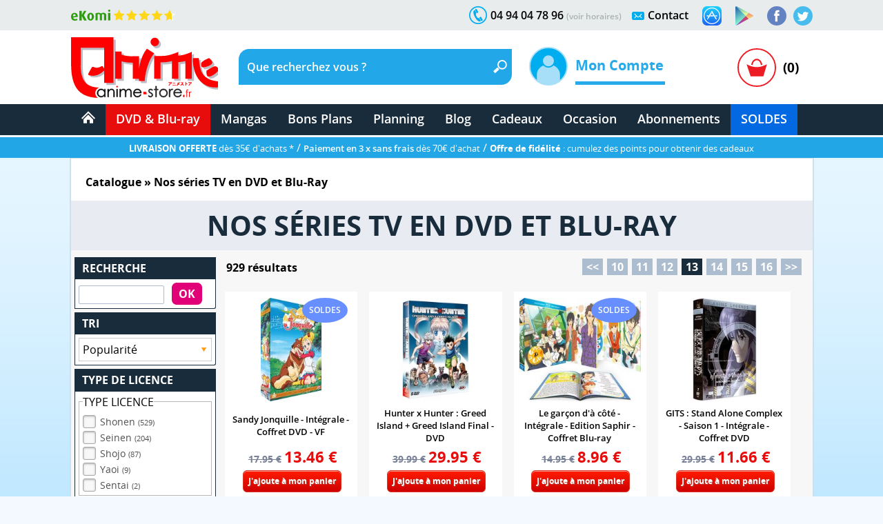

--- FILE ---
content_type: text/html; charset=windows-1252
request_url: https://www.anime-store.fr/as/index.php?script=section&id_groupe=67&start=288
body_size: 22889
content:
<!DOCTYPE html>
<html lang="fr" class="no-js">
<head>
    <meta charset="windows-1252" />
    <meta name="robots" content="index,follow" />
    <meta name="theme-color" content="#192c3b" />
    <meta name="format-detection" content="telephone=no" />
    <meta name="viewport" content="width=device-width, initial-scale=1"/>    <meta name="msvalidate.01" content="EA29AAC2658F8E57AE41611BFBBC290B" />
    <link rel="preload" href="fonts/OpenSans/SemiboldItalic/OpenSans-SemiboldItalic.woff2?v=1.1.0" as="font" crossorigin="">
    <link rel="manifest" href="manifest.json?1">
    <title>Nos s&eacute;ries TV en DVD &amp; Blu-Ray - Japanime, manga | Page : 13 | Anime-Store.fr</title>
        <meta name="description" content="Commandez nos S&eacute;rie TV en DVD ou Blu-Ray sur Anime Store. Livraison gratuite et payez en 3 fois sans frais (voir cond.). Retrouvez infos et avis sur une large s&eacute;lection de DVD et Blu-ray neufs. Page : 13" />
         
                <link rel="canonical" href="https://www.anime-store.fr/as/index.php?script=section&amp;id_groupe=67&amp;start=288" />
                    <meta itemprop="image" content="https://www.anime-store.fr/as/images/facebook/fb_link_default-2.jpg" />		
        <meta itemprop="name" content="Nos s&eacute;ries TV en DVD &amp; Blu-Ray - Japanime, manga | Page : 13 | Anime-Store.fr" />
        <meta itemprop="description" content="Commandez nos S&eacute;rie TV en DVD ou Blu-Ray sur Anime Store. Livraison gratuite et payez en 3 fois sans frais (voir cond.). Retrouvez infos et avis sur une large s&eacute;lection de DVD et Blu-ray neufs. Page : 13" />

        <meta property="og:type" content="website" />
        <meta property="og:title" content="Nos s&eacute;ries TV en DVD &amp; Blu-Ray - Japanime, manga | Page : 13 | Anime-Store.fr" />
        <meta property="og:description" content="Commandez nos S&eacute;rie TV en DVD ou Blu-Ray sur Anime Store. Livraison gratuite et payez en 3 fois sans frais (voir cond.). Retrouvez infos et avis sur une large s&eacute;lection de DVD et Blu-ray neufs. Page : 13" />
        <meta property="og:image" content="https://www.anime-store.fr/as/images/facebook/fb_link_default-2.jpg" />
        <meta property="og:image:width" content="1200" />
        <meta property="og:image:height" content="630" />
                <meta property="og:url" content="https://www.anime-store.fr/as/index.php?script=section&amp;id_groupe=67&amp;start=288" />
                <meta property="og:site_name" content="Anime Store" />

        <meta name="twitter:card" content="summary_large_image">
        <meta name="twitter:site" content="@AnimeStoreIDP">
        <meta name="twitter:creator" content="@AnimeStoreIDP">
        <meta name="twitter:title" content="Nos s&eacute;ries TV en DVD &amp; Blu-Ray - Japanime, manga | Page : 13 | Anime-Store.fr">
        <meta name="twitter:description" content="Commandez nos S&eacute;rie TV en DVD ou Blu-Ray sur Anime Store. Livraison gratuite et payez en 3 fois sans frais (voir cond.). Retrouvez infos et avis sur une large s&eacute;lection de DVD et Blu-ray neufs. Page : 13">
        <meta name="twitter:image" content="https://www.anime-store.fr/as/images/facebook/fb_link_default-2.jpg">

        <meta property="fb:admins" content="1190440523" />
        <meta property="fb:app_id" content="1003186886446871" />

        <link rel="shortcut icon" type="image/png" href="https://www.anime-store.fr/as/images/favicon-48x48.png" />
        <link rel="icon" type="image/png" href="/favicon-16x16.png" sizes="16x16" />
        <link rel="icon" type="image/png" href="/favicon-32x32.png" sizes="32x32" />
        <link rel="icon" type="image/png" href="/favicon-96x96.png" sizes="96x96" />
        <link rel="icon" type="image/png" href="/favicon-160x160.png" sizes="160x160" />
        <link rel="icon" type="image/png" href="/favicon-196x196.png" sizes="196x196" />
        <link rel="icon" type="image/png" href="/favicon-228x228.png" sizes="228x228" />

        <link rel="apple-touch-icon" href="https://www.anime-store.fr/touch-icon-iphone.png">
        <link rel="apple-touch-icon" sizes="57x57" href="/apple-touch-icon-57x57.png" />
        <link rel="apple-touch-icon" sizes="60x60" href="/apple-touch-icon-60x60.png" />
        <link rel="apple-touch-icon" sizes="72x72" href="/apple-touch-icon-72x72.png" />
        <link rel="apple-touch-icon" sizes="76x76" href="/apple-touch-icon-76x76.png" />
        <link rel="apple-touch-icon" sizes="114x114" href="/apple-touch-icon-114x114.png" />
        <link rel="apple-touch-icon" sizes="120x120" href="/apple-touch-icon-120x120.png" />
        <link rel="apple-touch-icon" sizes="144x144" href="/apple-touch-icon-144x144.png" />
        <link rel="apple-touch-icon" sizes="152x152" href="/apple-touch-icon-152x152.png" />

        <meta name="msapplication-TileColor" content="#000000" />
        <meta name="msapplication-TileImage" content="/mstile-144x144.png" />
        <meta name="msapplication-square150x150logo" content="square.png" />


        <link rel="stylesheet" href="css/global.min.css?210" type="text/css" media="all" />    <!--[if lt IE 8]> <link rel="stylesheet" href="css/IE.css" type="text/css" media="all" /> <![endif]-->
    <style type="text/css" media="print">
        @media print {

            header,
            footer {
                display: none
            }

            body {
                font-size: 12px
            }
        }
    </style>
        
    <script type="text/javascript" src="js/script.js?1"></script>
    <script type="text/javascript" src="js/lazy.min.js?1" defer></script>
    <script type="text/javascript" >document.documentElement.classList.remove("no-js");</script>

    <script async src="https://www.googletagmanager.com/gtag/js?id=G-VDSTWG9P7K"></script>
    <script>

        window.dataLayer = window.dataLayer || [];
        function gtag(){dataLayer.push(arguments);}
        
        gtag('consent', 'default', {
        'ad_storage': 'denied',
        'analytics_storage': 'granted'
        });

        gtag('js', new Date());

    </script>

            <!--[if lt IE 9]> <script src="js/html5.js"></script> <![endif]-->

        <script type="text/javascript" defer>
            function ShowOrHide(a) {
                $(document).ready(function() {
                    if ($("#" + a).css("display") == "none")
                        $("#" + a).show();
                    else
                        $("#" + a).hide();
                });
            }

            function change_class(class1, class2, cible) {
                $('#' + cible).removeClass(class1);
                $('#' + cible).addClass(class2);
            }
            var var_load = 1;
        </script>
        <script>
  gtag('config', 'G-VDSTWG9P7K');
</script>

<script>
  gtag('config', 'AW-1048553266');
</script></head>

<body class="bodyAS">
    <div class="mobile_show">
    <div class="bg_black" id="h_aside_mobile_b"></div>
</div>

<header>
    <!-- MOBILE -->
    <div id="SearchMobileInput" class="header-mobile-search-mobile">
                    <form name="h_r_search_mobile2" id="h_r_search2" method="get" action="index.php" class="h_14">
                <input type="hidden" name="script" value="recherche" />
                        <input type="text" class="header-mobile-key" aria-label="Recherche un article" title="Recherche un article" id="search_header_mobile2" name="key" placeholder="Recherche un article" value="" autocomplete="off" />
            </form>    </div>
    <div class="h_1 mobile_show" id="header_mobile">
        <div class="h_r_result_mobile">
            <div class="h_r_result_mobile_1" id="zoneMobileResultats"></div>
        </div>
        <div class="h_mobile">
            <div class="h_menu_mobile h_2 header-mobile-menu-burger"></div>

            <a href="Accueil-Anime-Store.html" class="h_logo_mobile header-mobile-logo-anime-store" title="Anime Store"></a>

            <div class="h_search_mobile">
                                    <form action="index.php" method="get" name="f_search_mobile">
                        <input type="hidden" name="script" value="recherche" />
                                        <input type="text" id="search_header_mobile" placeholder="Que recherchez vous ?" name="key" value="" title="Que recherchez vous ?s" autocomplete="off" />
                    </form>            </div>
            <div class="mobile480_hide h_3 header-loupe-mobile" onclick="window.document.f_search_mobile.submit()">

            </div>

            <div class="h_panier_mobile" onclick="ShowOrHide('caddie_ac');
                    ShowOrHide('caddie_font_ac');
                    $('html, body').animate({scrollTop: $('html').offset().top}, 0);">
                <div class="h_panier_mobile_img inline header-panier-mobile" style="margin-top:12px"></div>
                <div class="h_panier_nbprod_mobile inline">(0)</div>
            </div>
            <div class="mobile480_show mobile280_hide h_4">
                <div id="bouton_search_mobile" class="header-loupe-mobile pointer"></div>
            </div>

            <div class="clear"></div>
        </div>

        <nav class="h_aside_mobile h_5" style="height:calc(100vh)">

            <div id="mobile_scroll_h" class="h_aside_mobile_shadow scroll_style mobile_scroll" style="height:calc(100vh - 74px)">
                <div>

                    <div class="h_aside_title_section">VOTRE COMPTE</div>
                                            <a href="Identification.html" class="h_aside_link">Connectez-vous</a>
                        <a href="Inscription.html" class="h_aside_link">Inscrivez-vous</a>
                                        
                    <div class="h_aside_title_section">SOLDES D'HIVER 2026</div>
                    <a href="Soldes-dhiver-2025-Tous-nos-produits-a-petit-prix-Section-166.html" class="h_aside_link">Toutes nos soldes d'hiver</a>
                    <a href="soldes-hiver-japanime-2026.html" class="h_aside_link">Notre sélection : Les meilleures offres anime à ne pas manquer</a>
                  

                    <div class="h_aside_title_section">CATALOGUE</div>


                    <a href="Catalogue.html" class="h_aside_link">Nos produits par licences</a>

                    <a href="Meilleurs-Ventes.html" class="h_aside_link">Meilleures ventes</a>
                    <a href="Planning-Anime-Store.html" class="h_aside_link">Planning</a>

                    <div class="h_aside_title_section">DVD &amp; Blu-ray</div>
                    <a href="Bons-Plans-Tous-nos-produits-a-petit-prix-Section-49.html" class="h_aside_link">Bons Plans</a>
                    <a href="index.php?tri=1&amp;script=section&amp;id_groupe=1" class="h_aside_link">Nouveautés DVD &amp; Blu-ray</a>
                    <a href="Precommandes-dAnime-Store-Section-61.html" class="h_aside_link">Précommandes DVD &amp; Blu-ray</a>
                    
                    <a href="DVD-Bluray-doccasion-Section-103.html" class="h_aside_link">DVD & Blu-ray d'occasion</a>

                    <a href="index.php?tri=1&amp;script=section&amp;id_groupe=68" class="h_aside_link">Nos Cadeaux &amp; bons d'achat</a>

                    <div class="h_aside_title_section">MANGAS</div>
                    <a href="index.php?tri=1&amp;script=section&amp;id_groupe=135" class="h_aside_link">Nouveautés Mangas</a>
                    <a href="Manga-Livre-Section-117.html" class="h_aside_link">Mangas</a>
                    <a href="Pack-Manga-Livre-Section-129.html" class="h_aside_link">Pack Manga</a>
                    <a href="Manga-doccasion-Section-168.html" class="h_aside_link">Manga d'occasion</a>
                                            <a href="index.php?tri=1&amp;script=section&amp;id_groupe=149" class="h_aside_link">Nouveautés Mangas Hentaï</a>
                                        <a href="index.php?tri=1&amp;script=section&amp;id_groupe=161" class="h_aside_link">Nouveautés Mangas Yaoi</a>

                    <div class="h_aside_title_section">ABONNEMENTS</div>
                    <a href="Abonnements-baki-the-grappler.html" class="h_aside_link">Abonnement Baki the Grappler</a>
                    <a href="Abonnements-be-blues.html" class="h_aside_link">Abonnement Be Blues!</a>
                    <a href="Abonnements-gash-bell.html" class="h_aside_link">Abonnement Gash Bell!!</a>
                    <a href="Abonnements-karakuri-circus.html" class="h_aside_link">Abonnement Karakuri Circus</a>
                    <a href="Abonnements-kengan-ashura.html" class="h_aside_link">Abonnement Kengan Ashura</a>
                    <a href="Abonnements-kengan-omega.html" class="h_aside_link">Abonnement Kengan Omega</a>
                    <a href="Abonnements-kingdom.html" class="h_aside_link">Abonnement Kingdom</a>
                    <a href="Abonnements-kingdom-deluxe.html" class="h_aside_link">Abonnement Kingdom Deluxe</a>
                    <a href="Abonnements-out.html" class="h_aside_link">Abonnement OUT</a>
                    <a href="Abonnements-sleepy-princess.html" class="h_aside_link">Abonnement Sleepy Princess</a>

                    <div class="h_aside_title_section">SOUS-SECTIONS DVD &amp; BLU-RAY</div>
                    <div class="h_aside_title_sous_section" style="cursor:pointer" id="b_h_m_1">AUTRES SECTIONS

                        <svg id="b_h_m_1_t" version="1.1" width="10" height="10" class="svg-triangle t" xmlns="http://www.w3.org/2000/svg" xmlns:xlink="http://www.w3.org/1999/xlink" viewBox="0 0 552.611 552.611" xml:space="preserve">
                            <path d="M486.413,221.412L122.347,12.916c-52.938-30.318-95.852-5.44-95.852,55.563v415.652c0,61.004,42.914,85.882,95.852,55.563 l364.066-208.49C539.351,300.887,539.351,251.731,486.413,221.412z" /></svg>
                    </div>
                    <div class="none" id="h_hide_1">
                        <a href="Nos-DVD-Section-66.html" class="h_aside_link">DVD</a>
                        <a href="Nos-BluRay-danimation-Manga-Japanime-Section-9.html" class="h_aside_link">Blu-ray</a>
                        <a href="Nos-offres-de-pack-DVD-et-Bluray-aux-meilleurs-prix-du-net--Section-7.html" class="h_aside_link">Pack DVD &amp; Bluray</a>

                        <a href="Nos-series-TV-en-DVD-et-BluRay-Section-67.html" class="h_aside_link">Série TV</a>
                        <a href="Nos-Films-et-OAV-en-DVD-et-BluRay-Section-8.html" class="h_aside_link">Films &amp; OAV</a>
                        <a href="Shonen-Section-62.html" class="h_aside_link">Shonen (jeunes / Ado)</a>

                        <a href="Shojo-Section-63.html" class="h_aside_link">Shojo (Girls)</a>
                        <a href="Senein-Section-64.html" class="h_aside_link">Seinen (Thèmes Matures)</a>
                        <a href="DVD-Bluray-Enfant-et-Jeunesse-Section-16.html" class="h_aside_link">Enfants &amp; jeunesses</a>
                        <a href="Pack-coffret-DVD-pour-enfant-et-jeunesse-Section-6.html" class="h_aside_link">Pack DVD Enfants</a>
                    </div>


                    <div class="h_aside_title_sous_section" style="cursor:pointer" id="b_h_m_2">NOS COLLECTIONS
                        <svg id="b_h_m_2_t" version="1.1" width="10" height="10" class="svg-triangle t" xmlns="http://www.w3.org/2000/svg" xmlns:xlink="http://www.w3.org/1999/xlink" viewBox="0 0 552.611 552.611" xml:space="preserve">
                            <path d="M486.413,221.412L122.347,12.916c-52.938-30.318-95.852-5.44-95.852,55.563v415.652c0,61.004,42.914,85.882,95.852,55.563 l364.066-208.49C539.351,300.887,539.351,251.731,486.413,221.412z" /></svg>
                    </div>
                    <div class="none" id="h_hide_2">
                        <a href="Coffret-DVD-de-la-collection-Gold-Section-12.html" class="h_aside_link">Collection Gold</a>
                        <a href="Edition-Saphir-BluRay-Collection-Section-20.html" class="h_aside_link">Collection Saphir</a>
                        <a href="Coffret-DVD-de-la-Collection-Nostalgie-Section-11.html" class="h_aside_link">Collection Nostalgie</a>
                        <a href="Coffret-DVD-edition-Gold-en-hors-collection-Section-13.html" class="h_aside_link">Hors Collection</a>
                        <a href="Nos-Films-et-OAV-edition-Gold-en-DVD-Section-42.html" class="h_aside_link">Films &amp; OAV Gold</a>
                        <a href="Coffrets-DVD-Beez-Collection-Anime-Legends-Section-2.html" class="h_aside_link">Collection Anime Legends</a>
                        <a href="DVD-et-BluRay-Collector-Section-14.html" class="h_aside_link">Coffrets Collectors</a>
                    </div>

                    <div class="h_aside_title_sous_section" style="cursor:pointer" id="b_h_m_3">GENRES
                        <svg id="b_h_m_3_t" version="1.1" width="10" height="10" class="svg-triangle t" xmlns="http://www.w3.org/2000/svg" xmlns:xlink="http://www.w3.org/1999/xlink" viewBox="0 0 552.611 552.611" xml:space="preserve">
                            <path d="M486.413,221.412L122.347,12.916c-52.938-30.318-95.852-5.44-95.852,55.563v415.652c0,61.004,42.914,85.882,95.852,55.563 l364.066-208.49C539.351,300.887,539.351,251.731,486.413,221.412z" /></svg>
                    </div>
                    <div class="none" id="h_hide_3">

                        <a href="Action-Aventure-Section-31.html" class="h_aside_link">Action/Aventure</a>
                        <a href="Sentimental-Romantique-Section-39.html" class="h_aside_link">Comédie Sentimentale</a>
                        <a href="Fantastique-Section-37.html" class="h_aside_link">Fantastique</a>
                        <a href="Horreur-Frisson-Section-41.html" class="h_aside_link">Frisson (Horreur)</a>
                        <a href="Comedie-Section-33.html" class="h_aside_link">Humour</a>
                        <a href="Magical-Girls-Section-34.html" class="h_aside_link">Magical Girl</a>
                        <a href="Nostalgie-dessin-animee-des-annees-80-Section-35.html" class="h_aside_link">Nostalgie</a>
                        <a href="ScienceFiction-Section-36.html" class="h_aside_link">Science-fiction</a>
                        <a href="Sport-Section-32.html" class="h_aside_link">Sport</a>
                        <a href="Thriller-Suspense-Section-38.html" class="h_aside_link">Thriller (Suspense)</a>
                        <a href="Mecha-Section-43.html" class="h_aside_link">Mecha</a>
                        <a href="Ecchi-Section-86.html" class="h_aside_link">Ecchi</a>
                        <a href="Yaoi-Section-87.html" class="h_aside_link">Yaoi</a>
                        <a href="Sentai-Section-40.html" class="h_aside_link">Sentai</a>
                                                    <a href="Hentai-Section-88.html" class="h_aside_link">Hentaï</a>
                                            </div>

                    <div class="h_aside_title_sous_section" style="cursor:pointer" id="b_h_m_4">ÉDITEURS VIDÉOS
                        <svg id="b_h_m_4_t" version="1.1" width="10" height="10" class="svg-triangle t" xmlns="http://www.w3.org/2000/svg" xmlns:xlink="http://www.w3.org/1999/xlink" viewBox="0 0 552.611 552.611" xml:space="preserve">
                            <path d="M486.413,221.412L122.347,12.916c-52.938-30.318-95.852-5.44-95.852,55.563v415.652c0,61.004,42.914,85.882,95.852,55.563 l364.066-208.49C539.351,300.887,539.351,251.731,486.413,221.412z" /></svg>
                    </div>
                    <div class="none" id="h_hide_4">

                        <a href="ALL-THE-ANIME-Section-72.html" class="h_aside_link">@Anime</a>
                        <a href="AB-Video-Section-21.html" class="h_aside_link">AB Video</a>
                        <a href="Anima-Section-22.html" class="h_aside_link">Anima</a>
                        <a href="Beez-Section-23.html" class="h_aside_link">Beez</a>
                        <a href="Black-Box-Section-24.html" class="h_aside_link">Black Box</a>
                        <a href="Declic-Images-Section-25.html" class="h_aside_link">Déclic Images</a>
                        <a href="Dybex-Section-26.html" class="h_aside_link">Dybex</a>
                        <a href="IDP-Home-Video-Section-27.html" class="h_aside_link">IDP Home Vidéo</a>
                        <a href="Kana-Home-Video-Section-28.html" class="h_aside_link">Kana Video</a>
                        <a href="Kaze-Section-44.html" class="h_aside_link">Kaze</a>
                        <a href="Wakanim-Section-30.html" class="h_aside_link">Wakanim</a>
                        <a href="We-Anim-Section-29.html" class="h_aside_link">We Anim</a>

                    </div>

                    <div class="h_aside_title_section">SOUS-SECTIONS MANGAS</div>
                    <div class="h_aside_title_sous_section" style="cursor:pointer" id="b_h_m_5">GENRES
                        <svg id="b_h_m_5_t" version="1.1" width="10" height="10" class="svg-triangle t" xmlns="http://www.w3.org/2000/svg" xmlns:xlink="http://www.w3.org/1999/xlink" viewBox="0 0 552.611 552.611" xml:space="preserve">
                            <path d="M486.413,221.412L122.347,12.916c-52.938-30.318-95.852-5.44-95.852,55.563v415.652c0,61.004,42.914,85.882,95.852,55.563 l364.066-208.49C539.351,300.887,539.351,251.731,486.413,221.412z" /></svg>
                    </div>
                    <div class="none" id="h_hide_5">

                        <a href="Manga-Shonen-Livre-Section-130.html" class="h_aside_link">Manga Shonen</a>
                        <a href="Manga-Seinen-Livre-Section-158.html" class="h_aside_link">Manga Seinen</a>
                        <a href="Manga-Livre-Yaoi-Section-101.html" class="h_aside_link">Manga Yaoi</a>
                        <a href="Manga-Livre-Yuri-Section-172.html" class="h_aside_link">Manga Yuri</a>
                        <a href="Manga-Shojo-et-Josei-Livre-Section-175.html" class="h_aside_link">Manga Shojo &amp; Josei</a>
                                                    <a href="Manga-Livre-Hentai-Section-116.html" class="h_aside_link">Manga Hentaï</a>
                                            </div>

                    <div class="h_aside_title_sous_section" style="cursor:pointer" id="b_h_m_7">LICENCES DU MOMENT
                        <svg id="b_h_m_7_t" version="1.1" width="10" height="10" class="svg-triangle t" xmlns="http://www.w3.org/2000/svg" xmlns:xlink="http://www.w3.org/1999/xlink" viewBox="0 0 552.611 552.611" xml:space="preserve">
                            <path d="M486.413,221.412L122.347,12.916c-52.938-30.318-95.852-5.44-95.852,55.563v415.652c0,61.004,42.914,85.882,95.852,55.563 l364.066-208.49C539.351,300.887,539.351,251.731,486.413,221.412z" /></svg>
                    </div>
                    <div class="none" id="h_hide_7">

                       <a href="Kingdom-produits-1131.html" class="h_aside_link" >Kingdom</a>
                        <a href="Kingdom-Deluxe-Edition-produits-1913.html" class="h_aside_link" >Kingdom Deluxe</a>
                        <a href="Baki-the-Grappler-produits-192.html" class="h_aside_link" >Baki the Grappler</a>
                        <a href="New-Grappler-Baki-produits-1683.html" class="h_aside_link" >New Grappler Baki</a>
                        <a href="Hanma-Baki-produits-2010.html" class="h_aside_link" >Hanma Baki</a>
                        <a href="Be-Blues-produits-1895.html" class="h_aside_link" >Be Blues!</a>
                        <a href="Gannibal-produits-1294.html" class="h_aside_link" >Gannibal</a>
                        <a href="Grand-Blue-produits-1329.html" class="h_aside_link" >Grand Blue</a>
                        <a href="Kengan-Ashura-produits-1359.html" class="h_aside_link" >Kengan Ashura</a>
                        <a href="Kengan-Omega-produits-1650.html" class="h_aside_link" >Kengan Omega</a>
                        <a href="The-Breaker-produits-1346.html" class="h_aside_link" >The Breaker</a>
                        <a href="7th-Time-Loop-The-Villainess-Enjoys-a-Carefree-Life-produits-1545.html" class="h_aside_link" >7th Time Loop</a>
                        <a href="The-Unwanted-Undead-Adventurer-produits-1295.html" title="The Unwanted Undead Adventurer" class="h_aside_link" >The Unwanted Undead Adv...</a>
                        <a href="OUT-produits-1813.html" class="h_aside_link" >OUT</a>
                        <a href="Konosuba-Sois-Beni-Monde-Merveilleux--produits-1277.html" class="h_aside_link" >Konosuba</a>
                        <a href="Chillin-Life-in-a-Different-World-produits-1334.html" class="h_aside_link" title="Chillin' Life in a Different World" >Chillin' Life in a Differ...</a>
                        <a href="TenPuru-produits-1930.html" class="h_aside_link" >TenPuru</a>
                        <a href="Egregor-Le-Souffle-de-la-Foi-produits-759.html" class="h_aside_link" >Egregor</a>
                        <a href="TenPuru-produits-1930.html" class="h_aside_link" >TenPuru</a>
                        <a href="Yureka-produits-1178.html" class="h_aside_link" >Yureka</a>
                        <a href="Arrete-de-me-chauffer-Nagatoro-produits-2068.html" class="h_aside_link" >Nagatoro</a>
                        <a href="Tsukimichi-Moonlit-Fantasy-produits-1810.html" class="h_aside_link" >Tsukimichi</a>
                        <a href="Isekai-Samurai-produits-1975.html" class="h_aside_link" >Isekai Samurai</a>
                        <a href="Magical-Buffs-Leveil-de-lenchanteur-polyvalent-produits-1911.html" class="h_aside_link" >Magical Buffs</a>
                        <a href="Gash-Bell-produits-1666.html" class="h_aside_link" >Gash Bell!!</a>
                        <a href="Hidamari-ga-Kikoeru-produits-828.html" class="h_aside_link" >Hidamari ga Kikoeru</a>
                        <a href="Sleepy-Princess-in-the-Demon-Castle-produits-1669.html" class="h_aside_link" >Sleepy Princess</a>
                        <a href="Skeleton-Knight-in-Another-World-produits-1373.html" class="h_aside_link" title="Skeleton Knight in Another World" >Skeleton Knight in Ano...</a>
                        <a href="RentAGirlfriend-produits-1765.html" class="h_aside_link" >Rent-A-Girlfriend</a>
                        <a href="Higurashi-Le-Sanglot-des-Cigales-Meguri-produits-1912.html" class="h_aside_link" >Higurashi - Meguri</a>
                        <a href="Oni-Goroshi-produits-1775.html" class="h_aside_link" >Oni Goroshi</a>
                        <a href="Sister-and-Giant-produits-1933.html" class="h_aside_link" >Sister and Giant</a>
                        <a href="Bocchi-the-Rock-produits-1665.html" class="h_aside_link" >Bocchi the Rock!</a>
                        <a href="Capeta-produits-2075.html" class="h_aside_link" >Capeta</a>

                    </div>

                    <div class="h_aside_title_sous_section" style="cursor:pointer" id="b_h_m_8">ÉDITEURS MANGAS
                        <svg id="b_h_m_8_t" version="1.1" width="10" height="10" class="svg-triangle t" xmlns="http://www.w3.org/2000/svg" xmlns:xlink="http://www.w3.org/1999/xlink" viewBox="0 0 552.611 552.611" xml:space="preserve">
                            <path d="M486.413,221.412L122.347,12.916c-52.938-30.318-95.852-5.44-95.852,55.563v415.652c0,61.004,42.914,85.882,95.852,55.563 l364.066-208.49C539.351,300.887,539.351,251.731,486.413,221.412z" /></svg>
                    </div>
                    <div class="none" id="h_hide_8">
                        <a href="Meian-Mangas-Livres-Section-134.html" class="h_aside_link">Meian</a>
                        <a href="Noeve-Grafx-Mangas-Livres-Section-178.html" class="h_aside_link">Noeve Grafx</a>
                        <a href="Boys-Love-Mangas-Livres-Section-132.html" class="h_aside_link">Boy's Love</a>
                                                    <a href="Hot-Manga-Mangas-Livres-Section-133.html" class="h_aside_link">Hot Manga</a>
                                            </div>

                    <div class="h_aside_title_section">AUTRE</div>
                    <a href="Blog-Anime-Store.html" class="h_aside_link">Blog</a>
                    <a href="Contact.html" class="h_aside_link">Contact</a>

                    <a href="tel:0033494047896" class="h_6">Appelez-nous au 04 94 04 78 96</a>
                    <div style="height:55px"></div>

                </div>
            </div>
        </nav>

    </div>
    <div class="mobile_show h_32"></div>

    <div class="mobile_hide">
        <div class="h_barre_1 h_7">
            <div class="d_center">
                <a href="https://www.ekomi.fr/avis-clients-dclic-collectionfr.html" class="header-ekomi h_ekomi h_33" rel="noopener" target="_blank" title="Avis clients d'Anime-Store.fr sur notre partenaire Ekomi"></a>

                                <a href="https://twitter.com/AnimeStoreIDP" class="h_twitter header-logo-twitter" title="Rejoignez-nous sur Twitter" rel="noopener" target="_blank"></a>
                <a href="https://www.facebook.com/AnimeStore.fr" class="h_facebook header-logo-facebook" rel="noopener" target="_blank" title="Rejoignez-nous sur Facebook"></a>
                <a href="https://play.google.com/store/apps/details?id=com.phonegap.AnimeStore" class="h_facebook header-google-play" rel="noopener" target="_blank" title="Télécharger notre application Anime store pour smartphone ou tablette Android"></a>
                <a href="https://itunes.apple.com/fr/app/anime-store/id1048959172" class="h_facebook header-apple-store" rel="noopener" target="_blank" title="Télécharger notre application Anime store pour smartphone ou tablette sur iOS (iPhone et iPad)"></a>

                <div class="h_text h_8"><a href="Contact.html" class="h_b_contact" title="Vous voulez nous contacter ?">Contact</a></div>
                <div class="h_contact header-contact"></div>


                <div class="h_text h_10">04 94 04 78 96 <a href="Contact.html" class="h_tel_link">(voir horaires)</a></div>
                <div class="h_tel header-tel h_10"></div>

                <div class="clear"></div>
            </div>
        </div>
        <div class="h_barre_2 h_11">
            <div class="d_center h_12">
                <a class="h_logo header-logo-desktop-anime-store floatL" href="Accueil-Anime-Store.html" title="Anime Store"></a>

                <div class="h_search header-search-bg floatL h_13">
                    <!--  SEARCH ======================================================================================= -->
                                            <form name="h_r_search" id="h_r_search" method="get" action="index.php" class="h_14">
                            <input type="hidden" name="script" value="recherche" />
                                                <div class="h_15">
                            <div class="floatL"><input id="search_header" placeholder="Que recherchez vous ?" title="Que recherchez vous ?" class="h_r_input" type="text" name="key" autocomplete="off" value="" /></div> <a href="javascript:window.document.h_r_search.submit()" class="h_r_submit header-loupe t"></a>
                            <div class="clear"></div>
                        </div>

                        <div id="zoneResultats" class="h_r_result"></div>
                                                </form>                    <!-- ============================================================================================ -->
                </div>

                <div class="h_moncompte floatL">
                    

                        <div class="h_i_moncompte inline" id="b_h_menu_compte" title="Mon Compte"></div>
                        <div class="h_t_moncompte inline">
                            Mon Compte
                            <hr class="h_moncompte_hr" />
                            <div class="h_moncompte_menu">

                                <form name="f_h_ident" action="mon_compte/connexion.php" method="post" autocomplete="off">
                                    <div class="h_moncompte_title">Déjà Client ?</div>

                                    <label class="h_label block" for="header_ident">Mon identifiant ou email</label>
                                    <div><input type="text" id="header_ident" name="ident" autocomplete="username" /></div>

                                    <label class="h_label block" for="header_pass">Mon mot de passe</label>
                                    <div><input type="password" autocomplete="current-password" id="header_pass" name="pass" /></div>
                                    <a onclick="window.document.f_h_ident.submit();" class="h_b_ident">Connexion »</a>

                                    <a href="IdentPerdu.html" class="h_lost_password">Mot de passe oublié?</a>

                                    <div class="h_36">
                                        <input type="checkbox" class="checkbox" name="logon" id="logon" value="1" checked="checked" /><label for="logon" class="h_session">Garder ma session ouverte</label>
                                    </div>
                                    <div class="h_37"><input type="submit" /></div>
                                </form>

                                <hr class="h_moncompte_hr2" />

                                <div class="h_moncompte_title">Nouveau client ?</div>

                                <a href="Inscription.html" class="h_b_ident">Je crée un compte</a>


                            </div>
                        </div>                </div>
                <div class="h_panier floatR">
                                            <a onclick="ShowOrHide('caddie_ac');ShowOrHide('caddie_font_ac')" class="h_panier_link floatL t" title="Panier"></a>
                        <div class="h_panier_nbprod floatL">(0)</div>
                        <div class="clear"></div>
                                    </div>
            </div>
        </div>
        <div class="h_barre_3">
            <div class="d_center">

                                <nav class="h_16">
                    <ul class="navigation"><!-- @whitespace
                        --><li><a href="Accueil-Anime-Store.html" ><span class="h_b_accueil header-icone-accueil"></span></a></li><!-- @whitespace
                        --><li id="h_b_video"><a id="h_b_dvdbluray" href="Catalogue.html"  class="h_b_nav_1" >DVD &amp; Blu-ray</a><!-- @whitespace
                            --><ul><!-- @whitespace
                                --><li class="h_menu_cat">
                                    <div class="h_menu_cat_section">
                                        <div class="h_i_cat header-catalogue-icone"></div>
                                        <a href="Catalogue-DVD-Bluray.html" class="h_menu_cat_title_1" title="Catalogue DVD &amp; Blu-ray">CATALOGUE DVD/BR</a>
                                        <div class="clear h_20"></div>

                                        <div class="h_i_new header-new-icone h_18"></div>
                                        <a href="index.php?tri=1&amp;script=section&amp;id_groupe=1" title="Nouveautés DVD &amp; Blu-ray" class="h_menu_cat_title_1 h_19">NOUVEAUTÉS DVD/BR</a>
                                        <div class="clear h_20"></div>

                                        <div class="h_i_new header-precommande-icone h_18"></div>
                                        <a href="Precommandes-dAnime-Store-Section-61.html" class="h_menu_cat_title_1 h_21" title="Précommandes DVD &amp; Blu-ray">PRÉCOMMANDES</a>
                                        <div class="clear h_20"></div>

                                        <div class="h_i_topvente header-topventes-icone"></div>
                                        <a href="Meilleurs-Ventes.html" class="h_menu_cat_title_1 h_22">MEILLEURES VENTES</a>
                                        <div class="clear h_20"></div>

                                        <div class="h_23">
                                            <div class="h_i_s_1 header-icone-s-1"></div>
                                            <a href="Nos-DVD-Section-66.html" class="h_menu_cat_title_2">DVD</a>
                                            <div class="clear"></div>

                                            <div class="h_i_s_1 header-icone-s-1"></div>
                                            <a href="Nos-BluRay-danimation-Manga-Japanime-Section-9.html" class="h_menu_cat_title_2">Blu-Ray</a>
                                            <div class="clear"></div>

                                            <div class="h_i_s_1 header-icone-s-1"></div>
                                            <a href="Nos-offres-de-pack-DVD-et-Bluray-aux-meilleurs-prix-du-net--Section-7.html" class="h_menu_cat_title_2">Pack DVD &amp; Bluray</a>
                                            <div class="clear"></div>

                                        </div>

                                        <div class="h_24">
                                            <div class="h_i_s_1 header-icone-s-1"></div>
                                            <a href="Nos-series-TV-en-DVD-et-BluRay-Section-67.html" class="h_menu_cat_title_2">Série TV</a>
                                            <div class="clear"></div>

                                            <div class="h_i_s_1 header-icone-s-1"></div>
                                            <a href="Nos-Films-et-OAV-en-DVD-et-BluRay-Section-8.html" class="h_menu_cat_title_2">Films &amp; OAV</a>
                                            <div class="clear"></div>
                                        </div>
                                        <div class="h_24">

                                            <div class="h_i_s_1 header-icone-s-1"></div>
                                            <a href="Shonen-Section-62.html" class="h_menu_cat_title_2">Shonen <span class="h_25">(Jeunes / Ado)</span></a>
                                            <div class="clear"></div>


                                            <div class="h_i_s_1 header-icone-s-1"></div>
                                            <a href="Shojo-Section-63.html" class="h_menu_cat_title_2">Shojo <span class="h_25">(Girls)</span></a>
                                            <div class="clear"></div>

                                            <div class="h_i_s_1 header-icone-s-1"></div>
                                            <a href="Senein-Section-64.html" class="h_menu_cat_title_2">Seinen <span class="h_25">(Thèmes Matures)</span></a>
                                            <div class="clear"></div>

                                            <div class="h_i_s_1 header-icone-s-1"></div>
                                            <a href="DVD-Bluray-Enfant-et-Jeunesse-Section-16.html" class="h_menu_cat_title_2">Enfants &amp; Jeunesses</a>
                                            <div class="clear"></div>


                                        </div>
                                    </div>
                                    <div class="h_menu_cat_section">
                                        <div class="h_menu_cat_title_3">NOS COLLECTIONS</div>

                                        <hr class="h_cat_hr" />

                                        <a href="Coffret-DVD-de-la-collection-Gold-Section-12.html" class="h_menu_cat_link h_26">Collection Gold</a>
                                        <a href="Edition-Saphir-BluRay-Collection-Section-20.html" class="h_menu_cat_link h_26">Collection Saphir</a>
                                        <a href="Coffret-DVD-de-la-Collection-Nostalgie-Section-11.html" class="h_menu_cat_link h_26">Collection Nostalgie</a>
                                        <a href="Coffret-DVD-edition-Gold-en-hors-collection-Section-13.html" class="h_menu_cat_link h_26">Hors Collection</a>
                                        <a href="Nos-Films-et-OAV-edition-Gold-en-DVD-Section-42.html" class="h_menu_cat_link h_26">Films &amp; OAV Gold</a>

                                        <a href="Coffrets-DVD-Beez-Collection-Anime-Legends-Section-2.html" class="h_menu_cat_link h_24">Collection Anime Legends</a>

                                        <a href="DVD-et-BluRay-Collector-Section-14.html" class="h_menu_cat_link h_24">Coffrets collectors</a>
                                        <a href="Nos-offres-de-pack-DVD-et-Bluray-aux-meilleurs-prix-du-net--Section-7.html" class="h_menu_cat_link h_24">Packs DVD &amp; Bluray</a>
                                        <a href="Pack-coffret-DVD-pour-enfant-et-jeunesse-Section-6.html" class="h_menu_cat_link h_26">Packs DVD Enfants</a>

                                    </div>


                                    <div class="h_menu_cat_section">
                                        <div class="h_45">
                                            <div class="h_menu_cat_title_3">GENRES (VIDÉOS)</div>

                                            <hr class="h_cat_hr" />

                                            <a href="Action-Aventure-Section-31.html" class="h_menu_cat_link h_26">Action/Aventure</a>
                                            <a href="Sentimental-Romantique-Section-39.html" class="h_menu_cat_link h_26">Comédie Sentimentale</a>
                                            <a href="Fantastique-Section-37.html" class="h_menu_cat_link h_26">Fantastique</a>
                                            <a href="Horreur-Frisson-Section-41.html" class="h_menu_cat_link h_26">Frisson (Horreur)</a>
                                            <a href="Comedie-Section-33.html" class="h_menu_cat_link h_26">Humour</a>
                                            <a href="Magical-Girls-Section-34.html" class="h_menu_cat_link h_26">Magical Girl</a>
                                            <a href="Nostalgie-dessin-animee-des-annees-80-Section-35.html" class="h_menu_cat_link h_26">Nostalgie</a>
                                            <a href="ScienceFiction-Section-36.html" class="h_menu_cat_link h_26">Science-fiction</a>
                                            <a href="Sport-Section-32.html" class="h_menu_cat_link h_26">Sport</a>
                                            <a href="Thriller-Suspense-Section-38.html" class="h_menu_cat_link h_26">Thriller (Suspense)</a>
                                            <a href="Mecha-Section-43.html" class="h_menu_cat_link h_26">Mecha</a>
                                            <a href="Ecchi-Section-86.html" class="h_menu_cat_link h_26">Ecchi</a>
                                            <a href="Yaoi-Section-87.html" class="h_menu_cat_link h_26">Yaoi</a>
                                            <a href="Sentai-Section-40.html" class="h_menu_cat_link h_26">Sentai</a>
                                                                                            <a href="Hentai-Section-88.html" class="h_menu_cat_link h_26">Hentaï</a>
                                                                                    </div>
                                    </div>
                                    <div class="h_menu_cat_section h_27">
                                        <div class="h_45">
                                            <div class="h_menu_cat_title_3">ÉDITEURS VIDÉOS</div>

                                            <hr class="h_cat_hr" />
                                            <a href="ALL-THE-ANIME-Section-72.html" class="h_menu_cat_link h_26">@Anime</a>
                                            <a href="AB-Video-Section-21.html" class="h_menu_cat_link h_26">AB Video</a>
                                            <a href="Anima-Section-22.html" class="h_menu_cat_link h_26">Anima</a>
                                            <a href="Beez-Section-23.html" class="h_menu_cat_link h_26">Beez</a>
                                            <a href="Black-Box-Section-24.html" class="h_menu_cat_link h_26">Black Box</a>
                                            <a href="Declic-Images-Section-25.html" class="h_menu_cat_link h_26">Déclic Images</a>
                                            <a href="Dybex-Section-26.html" class="h_menu_cat_link h_26">Dybex</a>
                                            <a href="IDP-Home-Video-Section-27.html" class="h_menu_cat_link h_26">IDP Home Vidéo</a>
                                            <a href="Kana-Home-Video-Section-28.html" class="h_menu_cat_link h_26">Kana Video</a>
                                            <a href="Kaze-Section-44.html" class="h_menu_cat_link h_26">Kaze</a>
                                            <a href="Wakanim-Section-30.html" class="h_menu_cat_link h_26">Wakanim</a>
                                            <a href="We-Anim-Section-29.html" class="h_menu_cat_link h_26">We Anim</a>

                                        </div>
                                    </div>
                                    <div class="clear"></div>
                                </li><!-- @whitespace --></ul><!-- @whitespace
                            --></li><!-- @whitespace
                             --><li id="h_b_manga"><a id="h_b_manga_2" href="Catalogue-Mangas.html" >Mangas</a><!-- @whitespace
                            --><ul><!-- @whitespace
                                --><li class="h_menu_cat">
                                    <div class="h_menu_cat_section">

                                        <div class="h_i_new header-new-icone h_18"></div>
                                        <a href="Catalogue-Mangas.html" class="h_menu_cat_title_1" title="Catalogue DVD &amp; Blu-ray">CATALOGUE MANGAS</a>
                                        <div class="clear h_20"></div>

                                        <div class="h_i_new header-precommande-icone h_18"></div>
                                        <a href="index.php?tri=1&amp;script=section&amp;id_groupe=135" title="Nouveautés Mangas" class="h_menu_cat_title_1 h_19">NOUVEAUTÉS</a>
                                        <div class="clear h_20"></div>
                                        <div class="h_i_new header-new-icone h_18"></div>
                                        <a href="index.php?tri=1&amp;script=section&amp;id_groupe=161" class="h_menu_cat_title_1 h_19">NOUVEAUTÉS YAOI</a>
                                        <div class="clear h_20"></div>

                                        <div class="h_i_new header-precommande-icone h_18"></div>
                                        <a href="Precommandes-Mangas-livres-Section-136.html" class="h_menu_cat_title_1 h_21" title="Précommandes Mangas">PRÉCOMMANDES</a>
                                        <div class="clear h_20"></div>

                                        <div class="h_i_topvente header-topventes-icone"></div>
                                        <a href="Meilleurs-Ventes-Manga.html" class="h_menu_cat_title_1 h_22" title="Meilleurs ventes Mangas">MEILLEURES VENTES</a>
                                        <div class="clear h_20"></div>

                                        <div class="h_23">
                                            <div class="h_i_s_1 header-icone-s-1"></div>
                                            <a href="Manga-Livre-Section-117.html" class="h_menu_cat_title_2">MANGAS</a>
                                            <div class="clear"></div>

                                            <div class="h_i_s_1 header-icone-s-1"></div>
                                            <a href="Pack-Manga-Livre-Section-129.html" class="h_menu_cat_title_2">PACKS MANGAS</a>
                                            <div class="clear"></div>

                                        </div>

                                        <div class="h_23">

                                            <div class="h_i_s_1 header-icone-s-1"></div>
                                            <a href="Manga-Shonen-Livre-Section-130.html" class="h_menu_cat_title_2">Manga Shonen</a>
                                            <div class="clear"></div>

                                            <div class="h_i_s_1 header-icone-s-1"></div>
                                            <a href="Manga-Seinen-Livre-Section-158.html" class="h_menu_cat_title_2">Manga Seinen</a>
                                            <div class="clear"></div>

                                            <div class="h_i_s_1 header-icone-s-1"></div>
                                            <a href="Manga-Livre-Yaoi-Section-101.html" class="h_menu_cat_title_2">Manga Yaoi</a>
                                            <div class="clear"></div>

                                            <div class="h_i_s_1 header-icone-s-1"></div>
                                            <a href="Manga-Livre-Yuri-Section-172.html" class="h_menu_cat_title_2">Manga Yuri</a>
                                            <div class="clear"></div>

                                            <div class="h_i_s_1 header-icone-s-1"></div>
                                            <a href="Manga-Shojo-et-Josei-Livre-Section-175.html" class="h_menu_cat_title_2">Manga Shojo &amp; Josei</a>
                                            <div class="clear"></div>

                                                                                            <div class="h_i_s_1 header-icone-s-1"></div>
                                                <a href="Manga-Livre-Hentai-Section-116.html" class="h_menu_cat_title_2">Manga Hentaï</a>
                                                <div class="clear"></div>
                                            
                                        </div>


                                    </div>
                                    <div class="h_menu_cat_section">
                                        
                                        <div class="h_menu_cat_title_3">LICENCES DU MOMENT</div>

                                        <hr class="h_cat_hr" />

                                       
                                        <a href="Kingdom-produits-1131.html" class="h_menu_cat_link h_26" >Kingdom</a>
                                        <a href="Kingdom-Deluxe-Edition-produits-1913.html" class="h_menu_cat_link h_26" >Kingdom Deluxe</a>
                                        <a href="Baki-the-Grappler-produits-192.html" class="h_menu_cat_link h_26" >Baki the Grappler</a>
                                        <a href="New-Grappler-Baki-produits-1683.html" class="h_menu_cat_link h_26" >New Grappler Baki</a>
                                        <a href="Hanma-Baki-produits-2010.html" class="h_menu_cat_link h_26" >Hanma Baki</a>
                                        <a href="Be-Blues-produits-1895.html" class="h_menu_cat_link h_26" >Be Blues!</a>
                                        <a href="Gannibal-produits-1294.html" class="h_menu_cat_link h_26" >Gannibal</a>
                                        <a href="Grand-Blue-produits-1329.html" class="h_menu_cat_link h_26" >Grand Blue</a>
                                        <a href="Kengan-Ashura-produits-1359.html" class="h_menu_cat_link h_26" >Kengan Ashura</a>
                                        <a href="Kengan-Omega-produits-1650.html" class="h_menu_cat_link h_26" >Kengan Omega</a>
                                        <a href="The-Breaker-produits-1346.html" class="h_menu_cat_link h_26" >The Breaker</a>
                                        <a href="7th-Time-Loop-The-Villainess-Enjoys-a-Carefree-Life-produits-1545.html" class="h_menu_cat_link h_26" >7th Time Loop</a>
                                        <a href="The-Unwanted-Undead-Adventurer-produits-1295.html" title="The Unwanted Undead Adventurer" class="h_menu_cat_link h_26" >The Unwanted Undead Adv...</a>
                                        <a href="OUT-produits-1813.html" class="h_menu_cat_link h_26" >OUT</a>
                                        <a href="Konosuba-Sois-Beni-Monde-Merveilleux--produits-1277.html" class="h_menu_cat_link h_26" >Konosuba</a>
                                        <a href="Chillin-Life-in-a-Different-World-produits-1334.html" class="h_menu_cat_link h_26" title="Chillin' Life in a Different World" >Chillin' Life in a Differ...</a>
    

                                    </div>

                                    <div class="h_menu_cat_section">

                                        <div style="margin-left:10px">
                                             <a href="Egregor-Le-Souffle-de-la-Foi-produits-759.html" class="h_menu_cat_link h_26" >Egregor</a>
                                             <a href="TenPuru-produits-1930.html" class="h_menu_cat_link h_26" >TenPuru</a>
                                             <a href="Yureka-produits-1178.html" class="h_menu_cat_link h_26" >Yureka</a>
                                             <a href="Arrete-de-me-chauffer-Nagatoro-produits-2068.html" class="h_menu_cat_link h_26" >Nagatoro</a>
                                             <a href="Tsukimichi-Moonlit-Fantasy-produits-1810.html" class="h_menu_cat_link h_26" >Tsukimichi</a>
                                             <a href="Isekai-Samurai-produits-1975.html" class="h_menu_cat_link h_26" >Isekai Samurai</a>
                                             <a href="Magical-Buffs-Leveil-de-lenchanteur-polyvalent-produits-1911.html" class="h_menu_cat_link h_26" >Magical Buffs</a>
                                             <a href="Gash-Bell-produits-1666.html" class="h_menu_cat_link h_26" >Gash Bell!!</a>
                                             <a href="Hidamari-ga-Kikoeru-produits-828.html" class="h_menu_cat_link h_26" >Hidamari ga Kikoeru</a>
                                             <a href="Sleepy-Princess-in-the-Demon-Castle-produits-1669.html" class="h_menu_cat_link h_26" >Sleepy Princess</a>
                                            <a href="Skeleton-Knight-in-Another-World-produits-1373.html" class="h_menu_cat_link h_26" title="Skeleton Knight in Another World" >Skeleton Knight in Ano...</a>
                                            <a href="RentAGirlfriend-produits-1765.html" class="h_menu_cat_link h_26" >Rent-A-Girlfriend</a>
                                            <a href="Higurashi-Le-Sanglot-des-Cigales-Meguri-produits-1912.html" class="h_menu_cat_link h_26" >Higurashi - Meguri</a>
                                            <a href="Oni-Goroshi-produits-1775.html" class="h_menu_cat_link h_26" >Oni Goroshi</a>
                                            <a href="Sister-and-Giant-produits-1933.html" class="h_menu_cat_link h_26" >Sister and Giant</a>
                                            <a href="Bocchi-the-Rock-produits-1665.html" class="h_menu_cat_link h_26" >Bocchi the Rock!</a>
                                            <a href="Capeta-produits-2075.html" class="h_menu_cat_link h_26" >Capeta</a>
                                        </div>

                                    </div>

                                    <div class="h_menu_cat_section h_27">
                                        <div class="h_45">
                                            <div class="h_menu_cat_title_3">ÉDITEURS</div>

                                            <hr class="h_cat_hr" />
                                            <a href="Meian-Mangas-Livres-Section-134.html" class="h_menu_cat_link h_26">Meian</a>
                                            <a href="Noeve-Grafx-Mangas-Livres-Section-178.html" class="h_menu_cat_link h_26">Noeve Grafx</a>
                                            <a href="Boys-Love-Mangas-Livres-Section-132.html" class="h_menu_cat_link h_26">Boy's Love</a>
                                                                                            <a href="Hot-Manga-Mangas-Livres-Section-133.html" class="h_menu_cat_link h_26">Hot Manga</a>
                                            
                                        </div>
                                    </div>
                                    <div class="clear"></div>
                                </li><!-- @whitespace --></ul>
                        </li><!-- @whitespace
                        --><li><a href="Bons-Plans-Tous-nos-produits-a-petit-prix-Section-49.html"  title="Bons Plans - Tous nos produits DVD &amp; Blu-Ray d'anime à petit prix">Bons Plans</a></li><!-- @whitespace
                        --><li><a href="Planning-Anime-Store.html" >Planning</a></li><!-- @whitespace
                        --><li><a href="Blog-Anime-Store.html" >Blog</a></li><!-- @whitespace
                        --><li><a href="index.php?tri=1&amp;script=section&amp;id_groupe=68" >Cadeaux</a></li><!-- @whitespace
                        --><li><a href="Manga-doccasion-Section-168.html" >Occasion</a></li><!-- @whitespace
                        --><li><a href="Abonnements-mangas.html" title="Abonnements Mangas : Kingdom, Karakuri Circus, Kengan Asuhra, Baki, Be Blues!, Kingdom Deluxe" >Abonnements</a></li><!-- @whitespace
                        --><li><a href="soldes-hiver-japanime-2026.html"  class="h_b_nav_2"  title="Soldes d'hiver 2026 - Tous nos produits DVD &amp; Blu-Ray d'anime à petit prix">SOLDES</a></li>
                    </ul>
                </nav>
            </div>
        </div>
                <div class="h_28">
            <div class="d_center h_29">
                <div class="h_30"><a href="ConditionsGenerales.html#cgv_livraison" class="h_avantage"><b>LIVRAISON OFFERTE</b> dès 35&euro; d'achats *</a> / <span class="h_avantage_nolink"><span class="b_600">Paiement en 3 x sans frais</span> dès 70&euro; d'achat</span> / <div class="h_avantage inline" id="h_avantage"><b>Offre de fidélité</b> : cumulez des points pour obtenir des cadeaux</div>
                </div>
            </div>
        </div>    </div>
</header>
<script>
    $(document).ready(function() {

        var r_1 = 0;
        var r_2 = 0;
        var r_3 = 0;
        var r_4 = 0;
        var r_5 = 0;
        var r_6 = 0;
        var r_7 = 0;
        var r_8 = 0;

        $('#b_h_m_1').click(function() {
            if (r_1 == 0) {
                d = 90;
                r_1 = 1;
                $('#h_hide_1').show();
            } else {
                d = 0;
                r_1 = 0;
                $('#h_hide_1').hide();
            }
            $("#b_h_m_1_t").css({
                '-moz-transform': 'rotate(' + d + 'deg)',
                '-webkit-transform': 'rotate(' + d + 'deg)',
                '-o-transform': 'rotate(' + d + 'deg)',
                '-ms-transform': 'rotate(' + d + 'deg)',
                'transform': 'rotate(' + d + 'deg)'
            });
        });


        $('#b_h_m_2').click(function() {
            if (r_2 == 0) {
                d = 90;
                r_2 = 1;
                $('#h_hide_2').show();
            } else {
                d = 0;
                r_2 = 0;
                $('#h_hide_2').hide();
            }
            $("#b_h_m_2_t").css({
                '-moz-transform': 'rotate(' + d + 'deg)',
                '-webkit-transform': 'rotate(' + d + 'deg)',
                '-o-transform': 'rotate(' + d + 'deg)',
                '-ms-transform': 'rotate(' + d + 'deg)',
                'transform': 'rotate(' + d + 'deg)'
            });
        });

        $('#b_h_m_3').click(function() {
            if (r_3 == 0) {
                d = 90;
                r_3 = 1;
                $('#h_hide_3').show();
            } else {
                d = 0;
                r_3 = 0;
                $('#h_hide_3').hide();
            }
            $("#b_h_m_3_t").css({
                '-moz-transform': 'rotate(' + d + 'deg)',
                '-webkit-transform': 'rotate(' + d + 'deg)',
                '-o-transform': 'rotate(' + d + 'deg)',
                '-ms-transform': 'rotate(' + d + 'deg)',
                'transform': 'rotate(' + d + 'deg)'
            });
        });

        $('#b_h_m_4').click(function() {
            if (r_4 == 0) {
                d = 90;
                r_4 = 1;
                $('#h_hide_4').show();
            } else {
                d = 0;
                r_4 = 0;
                $('#h_hide_4').hide();
            }
            $("#b_h_m_4_t").css({
                '-moz-transform': 'rotate(' + d + 'deg)',
                '-webkit-transform': 'rotate(' + d + 'deg)',
                '-o-transform': 'rotate(' + d + 'deg)',
                '-ms-transform': 'rotate(' + d + 'deg)',
                'transform': 'rotate(' + d + 'deg)'
            });
        });

        $('#b_h_m_5').click(function() {
            if (r_5 == 0) {
                d = 90;
                r_5 = 1;
                $('#h_hide_5').show();
            } else {
                d = 0;
                r_5 = 0;
                $('#h_hide_5').hide();
            }
            $("#b_h_m_5_t").css({
                '-moz-transform': 'rotate(' + d + 'deg)',
                '-webkit-transform': 'rotate(' + d + 'deg)',
                '-o-transform': 'rotate(' + d + 'deg)',
                '-ms-transform': 'rotate(' + d + 'deg)',
                'transform': 'rotate(' + d + 'deg)'
            });
        });

        $('#b_h_m_6').click(function() {
            if (r_6 == 0) {
                d = 90;
                r_6 = 1;
                $('#h_hide_6').show();
            } else {
                d = 0;
                r_6 = 0;
                $('#h_hide_6').hide();
            }
            $("#b_h_m_6_t").css({
                '-moz-transform': 'rotate(' + d + 'deg)',
                '-webkit-transform': 'rotate(' + d + 'deg)',
                '-o-transform': 'rotate(' + d + 'deg)',
                '-ms-transform': 'rotate(' + d + 'deg)',
                'transform': 'rotate(' + d + 'deg)'
            });
        });

        $('#b_h_m_7').click(function() {
            if (r_7 == 0) {
                d = 90;
                r_7 = 1;
                $('#h_hide_7').show();
            } else {
                d = 0;
                r_7 = 0;
                $('#h_hide_7').hide();
            }
            $("#b_h_m_7_t").css({
                '-moz-transform': 'rotate(' + d + 'deg)',
                '-webkit-transform': 'rotate(' + d + 'deg)',
                '-o-transform': 'rotate(' + d + 'deg)',
                '-ms-transform': 'rotate(' + d + 'deg)',
                'transform': 'rotate(' + d + 'deg)'
            });
        });

        $('#b_h_m_8').click(function() {
            if (r_8 == 0) {
                d = 90;
                r_8 = 1;
                $('#h_hide_8').show();
            } else {
                d = 0;
                r_8 = 0;
                $('#h_hide_8').hide();
            }
            $("#b_h_m_8_t").css({
                '-moz-transform': 'rotate(' + d + 'deg)',
                '-webkit-transform': 'rotate(' + d + 'deg)',
                '-o-transform': 'rotate(' + d + 'deg)',
                '-ms-transform': 'rotate(' + d + 'deg)',
                'transform': 'rotate(' + d + 'deg)'
            });
        });

        $('.h_menu_mobile').click(function(event) {

            if ($('.h_aside_mobile').css("left") == "0px") {
                $('#h_aside_mobile_b').hide();
                $('.h_aside_mobile').animate({
                    "left": "-900px"
                }, 150, function() {
                    $('.h_aside_mobile').hide();
                });

            } else {
                $('#h_aside_mobile_b').show();

                $('.h_aside_mobile').show().animate({
                    "left": "0px"
                }, 150);

            }
        });

        //var heightScroll = $(window).outerHeight() - $('header').outerHeight(true);

        /*var heightScroll = $(window).height();

        $('.mobile_scroll').css({'height': heightScroll + 'px'});

        $(window).resize(function () {
            //var heightScroll = $(window).outerHeight() - $('header').outerHeight(true);
            var heightScroll = $(window).height();
            $('.mobile_scroll').css({'height': heightScroll + 'px'});
        });*/

        $('#b_h_menu_compte').click(function(event) {
            if ($('.h_moncompte_menu').css('left') == '0px')
                $('.h_moncompte_menu').css({
                    'left': '-999em'
                });
            else
                $('.h_moncompte_menu').css({
                    'left': '0px',
                    'background': '#fff'
                });
        });

                $('#search_header').keyup(function(event) {

            var self = this;
            if (self.timer)
                clearTimeout(self.timer);

            self.timer = setTimeout(function() {

                search = $('#search_header').val().trim();
                $('#search_header_mobile2').val(search);
                $('#search_header_mobile').val(search);

                $.post("ajax/recherche/search.php?q=" + search, function(data) {

                    if (data != "") {
                        $("#zoneResultats").html(data);
                        $('#zoneResultats').fadeIn();
                    } else {
                        $('#zoneResultats').hide();
                    }
                    if (search == "")
                        $('#zoneResultats').hide();

                });
                if (search == "")
                    $('#zoneResultats').hide();
                var self = this;
                self.timer = null;
            }, 100);

        });

        // Tablette
        $('#search_header_mobile').keyup(function(event) {

            var self = this;
            if (self.timer)
                clearTimeout(self.timer);
            self.timer = setTimeout(function() {
                search = $('#search_header_mobile').val();
                search = search.trim();
                $('#search_header').val(search);
                $('#search_header_mobile2').val(search);
                $.post("ajax/recherche/search.php?q=" + search, function(data) {
                    if (data != "") {
                        $("#zoneMobileResultats").html(data);
                        $('.h_r_result_mobile').fadeIn();
                    } else {
                        $('.h_r_result_mobile').hide();
                    }
                    if (search.trim() == "")
                        $('.h_r_result_mobile').hide();
                });
                if (search.trim() == "")
                    $('.h_r_result_mobile').hide();
                var self = this;
                self.timer = null;
            }, 100);
        });
        // Mobile


        $('#bouton_search_mobile').click(function(event) {
            if ($('#SearchMobileInput').css("top") != "70px") {
                $('#SearchMobileInput').animate({
                    'top': '70px'
                });

                setTimeout(function() {
                    $('#search_header_mobile2').focus();
                }, 0);
            } else {
                $('#search_header').val('');
                $('#search_header_mobile').val('');
                $('#search_header_mobile2').val('');
                $("#zoneMobileResultats").html('');
                $('.h_r_result_mobile').hide();

                $('#SearchMobileInput').animate({
                    'top': '-99px'
                });
                $('#zoneResultats').hide();
            }
        });

        $('#search_header_mobile2').keyup(function(event) {

            var self = this;
            if (self.timer)
                clearTimeout(self.timer);
            self.timer = setTimeout(function() {
                search = $('#search_header_mobile2').val();
                search = search.trim();
                $('#search_header').val(search);
                $('#search_header_mobile').val(search);
                $.post("ajax/recherche/search.php?q=" + search, function(data) {
                    if (data != "") {
                        $("#zoneMobileResultats").html(data);
                        $('.h_r_result_mobile').fadeIn();
                    } else {
                        $('.h_r_result_mobile').hide();
                    }
                    if (search.trim() == "")
                        $('.h_r_result_mobile').hide();
                });
                if (search.trim() == "")
                    $('.h_r_result_mobile').hide();
                var self = this;
                self.timer = null;
            }, 100);
        });


        $('#h_avantage').click(function() {

            //$('#m_info_bulle').html('<div class="bg_black pointer block" onclick="ShowOrHide(\'m_info_bulle\');" id="bg_black_cadeau" ></div><div class="m_cadre" ><div class="h_39" ><img src="images/divers/cadeaux.png" alt="Offre de fidelité" /></div><div class="d_newsite h_40" >En commandant sur <span class="h_41" >ANIME STORE</span>, vous accumulez des points de fidélité que vous pourriez échanger contre des <span class="h_41" >produits dérivés</span> (figurines, peluches, mugs, katana, goodies, lampe etc.) ou des <span class="h_41" >bons d\'achat</span> dans <span class="h_42" >la Boutique « vos cadeaux »</span>.</div><div class="h_44" >- Vous bénéficiez de vos points une fois votre commande réglée. </div><div class="h_44" >- Vous pouvez utiliser plusieurs bons d\'achat sur la même commande. </div><div class="h_44" >- Pour pouvoir utiliser un bon d\'achat celui si doit être inférieur à la valeur de votre panier.</div><div class="h_44" >- Attention, vous perdez la totalité de vos points au bout de 6 mois sans achat ; c\'est à dire, si vous ne cumulez pas de nouveaux points pendant 6 mois.</div><div class="bouton_default" onclick="ShowOrHide(\'m_info_bulle\');" >Fermer</div></div>');
            $('#m_info_bulle').html('<div class="bg_black" onclick="ShowOrHide(\'m_info_bulle\');" style="cursor:pointer;display:block" id="bg_black_cadeau" ></div><div class="m_cadre" ><div style="text-align:center;background:#e9ebf2;margin-bottom:20px" ><img src="images/divers/cadeaux.png" alt="Offre de fidelité"  /></div><div class="d_newsite" style="font-weight:600;margin-bottom:20px" >En commandant sur <span style="color:#f00" >ANIME STORE</span>, vous accumulez des points de fidélité que vous pourriez échanger contre des <span style=\"color:#f00\" >produits dérivés</span> (figurines, peluches, mugs, katana, goodies, lampe etc.) ou des <span style="color:#f00" >bons d\'achat</span> dans <span style="color:#22a6e6;font-weight:600" >la Boutique « vos cadeaux »</span>.</div><div style="margin-top:10px;margin-bottom:10px" >- Vous bénéficiez de vos points une fois votre commande réglée. </div><div style=\"margin-top:10px;margin-bottom:10px\" >- Vous pouvez utiliser plusieurs bons d\'achat sur la même commande. </div><div style="margin-top:10px;margin-bottom:10px" >- Pour pouvoir utiliser un bon d\'achat celui si doit être inférieur à la valeur de votre panier.</div><div style="margin-top:10px;margin-bottom:10px" >- Attention, vous perdez la totalité de vos points au bout de 6 mois sans achat ; c\'est à dire, si vous ne cumulez pas de nouveaux points pendant 6 mois.</div><div class="bouton_default" onclick=\"javascript:ShowOrHide(\'m_info_bulle\');\" >Fermer</div></div>');

            ShowOrHide('m_info_bulle');
        });

        $('#h_b_manga').mouseover(function() {

            $('#h_b_manga_2').css('background', '#ff5e5e');

        });
        $('#h_b_manga').mouseout(function() {

            $('#h_b_manga_2').css('background', 'none');
        });

        $('#h_b_video').mouseover(function() {

            $('#h_b_dvdbluray').css('background', '#ff5e5e');

        });
        $('#h_b_video').mouseout(function() {

            $('#h_b_dvdbluray').css('background', '#e80d0d');
        });
    });
</script>
                <div class="main" id="mainAS">
                    <div id="main" class="main2">
                    
                    <div id="m_info_bulle"></div>
                    
        <div class="gr_cat" ><div  class="floatL mobile480_hide s_2" ><a href="Catalogue.html" class="prod_link_cat" >Catalogue</a> &#187; Nos séries TV en DVD et Blu-Ray</div>
            <div class="cat_b_menu s_3 noselect" id="cat_b_menu" style="font-size:16px" >FILTRER</div>
            <div class="clear" ></div></div>

        <div class="cat_title s_10" ><h1>Nos séries TV en DVD et Blu-Ray</h1></div>        <div class="s_3" >

            <div id="gr_menu_g" >        <form name="menu_gr" id="menu_gr" method="get" action="index.php" >
            <div>
                <div class="s_22" >

                    <div class="gr_cadre_o" >
                        <div class="gr_titre_cat" >RECHERCHE</div>
                    </div>

                    <div class="gr_cadre_u" id="gr_input"  >

                        <div class="s_23" >
                            <input type="text" value="" name="key_g" class="s_24"  autocomplete="off" value="" />
                        </div>
                        <div class="s_25" ><input type="submit" value="OK" class="bouton_default" /></div>
                        <div class="clear" ></div>
                    </div>

                    <div class="gr_cadre_o" >
                        <div class="gr_titre_cat" >TRI</div>
                    </div>

                    <div class="gr_cadre_u" >

                        <select class="s_26" name="tri" onchange="window.document.menu_gr.submit()" >
                            <option value="5" selected="selected" >Popularité</option>
                            <option value="1"  >Date de Parution</option>
                            <option value="2"  >Alphabétique</option>
                                                            <option value="3"  >Prix croissant</option>
                                <option value="4"  >Prix décroissant</option>

                                                    </select>
                    </div>




                    <div id="form_trans" >
                        
                                                 <div class="gr_cadre_o" >
                                                     <div class="gr_titre_cat" >TYPE DE LICENCE</div>
                                                 </div>

                                                 <div class="gr_cadre_u" >

                                                     <fieldset class="s_27" >
                                                         <legend class="gr_titre_cat_video"  >TYPE LICENCE</legend>

                                                         <div class="fs_checkbox" ><input type="checkbox" id="c_type_serie_1" class="checkbox" name="id_type_serie[]" onclick="window.document.menu_gr.submit();" value="1"  /><label class="fs_checkbox_label" for="c_type_serie_1"  >Shonen <span class="gr_nb" >(529)</span></label></div>                                                         <div class="fs_checkbox" ><input type="checkbox" id="c_type_serie_4" class="checkbox" name="id_type_serie[]" onclick="window.document.menu_gr.submit();" value="4"  /><label class="fs_checkbox_label" for="c_type_serie_4"  >Seinen <span class="gr_nb" >(204)</span></label></div>                                                         <div class="fs_checkbox" ><input type="checkbox" id="c_type_serie_2" class="checkbox" name="id_type_serie[]" onclick="window.document.menu_gr.submit();" value="2"  /><label class="fs_checkbox_label" for="c_type_serie_2"  >Shojo <span class="gr_nb" >(87)</span></label></div>                                                                                                                  <div class="fs_checkbox" ><input type="checkbox" id="c_type_serie_11" class="checkbox" name="id_type_serie[]" onclick="window.document.menu_gr.submit();" value="11"  /><label class="fs_checkbox_label" for="c_type_serie_11"  >Yaoi <span class="gr_nb" >(9)</span></label></div>

                                                                                                                                                                           <div class="fs_checkbox" ><input type="checkbox" id="c_type_serie_6" class="checkbox" name="id_type_serie[]" onclick="window.document.menu_gr.submit();" value="6"  /><label class="fs_checkbox_label" for="c_type_serie_6"  >Sentai <span class="gr_nb" >(2)</span></label></div>                    

                                                     </fieldset>
                                                 </div>
                                             
                                <div class="gr_cadre_o" >
                                    <div class="gr_titre_cat" >TYPE DE PRODUIT</div>
                                </div>

                                <div class="gr_cadre_u" >

                                    <fieldset class="s_27" >
                                        <legend class="gr_titre_cat_video"  >VID&#201;O</legend>

                                        <div class="fs_checkbox" ><input type="checkbox" id="c_video_1" class="checkbox" name="id_type_produit_video[]" onclick="window.document.menu_gr.submit();" value="1"  /><label class="fs_checkbox_label" for="c_video_1"  >DVD Unit&#233; <span class="gr_nb" >(13)</span></label></div>                                        <div class="fs_checkbox" ><input type="checkbox" id="c_video_2" class="checkbox" name="id_type_produit_video[]" onclick="window.document.menu_gr.submit();" value="3"  /><label for="c_video_2" class="fs_checkbox_label" >Coffrets DVD <span class="gr_nb" >(541)</span></label></div>                                        <div class="fs_checkbox" ><input type="checkbox" id="c_video_3" class="checkbox" name="id_type_produit_video[]" onclick="window.document.menu_gr.submit();" value="2"  /><label class="fs_checkbox_label" for="c_video_3" >Blu-Ray <span class="gr_nb" >(420)</span></label></div>

                                    </fieldset>
                                </div>
                            
                                <div class="gr_cadre_o" >
                                    <div class="gr_titre_cat" >TYPE ÉDITION</div>
                                </div>

                                <div class="gr_cadre_u" >
                                    <div class="fs_checkbox" ><input id="gr_edition_1" type="checkbox" class="checkbox" name="id_type_edition[]" value="1" onclick="window.document.menu_gr.submit();"  /><label for="gr_edition_1" class="fs_checkbox_label" >Standard <span class="gr_nb" >(624)</span></label></div>                                    <div class="fs_checkbox" ><input id="gr_edition_2" type="checkbox" class="checkbox" name="id_type_edition[]" value="2" onclick="window.document.menu_gr.submit();"  /><label for="gr_edition_2" class="fs_checkbox_label" >Collector <span class="gr_nb" >(305)</span></label></div>                                </div>
                                
                                <div class="gr_cadre_o" >
                                    <div class="gr_titre_cat" >LANGUE</div>
                                </div>

                                <div class="gr_cadre_u" >
                                    <div><input id="gr_lang_1" type="checkbox" class="checkbox" name="id_lang[]" value="1" onclick="window.document.menu_gr.submit();"  /><label for="gr_lang_1" class="fs_checkbox_label" >Japonais <span class="gr_nb" >(860)</span></label></div>                                    <div class="fs_checkbox" ><input id="gr_lang_2" type="checkbox" class="checkbox" name="id_lang[]" value="2" onclick="window.document.menu_gr.submit();"  /><label for="gr_lang_2" class="fs_checkbox_label" >Français <span class="gr_nb" >(733)</span></label></div>                                    <div class="fs_checkbox" ><input id="gr_lang_3" type="checkbox" class="checkbox" name="id_lang[]" value="3" onclick="window.document.menu_gr.submit();"  /><label for="gr_lang_3" class="fs_checkbox_label" >Anglais <span class="gr_nb" >(32)</span></label></div>                                    <div class="fs_checkbox" ><input id="gr_lang_4" type="checkbox" class="checkbox" name="id_lang[]" value="4" onclick="window.document.menu_gr.submit();"  /><label for="gr_lang_4" class="fs_checkbox_label" >Allemand <span class="gr_nb" >(15)</span></label></div>                                    <div class="fs_checkbox" ><input id="gr_lang_6" type="checkbox" class="checkbox" name="id_lang[]" value="6" onclick="window.document.menu_gr.submit();"  /><label for="gr_lang_6" class="fs_checkbox_label" >Néerlandais <span class="gr_nb" >(1)</span></label></div>
                                </div>
                                
                                <div class="gr_cadre_o" >
                                    <div class="gr_titre_cat" >SOUS-TITRE</div>
                                </div>

                                <div class="gr_cadre_u" >

                                    <div class="fs_checkbox" ><input id="gr_st_2" type="checkbox" class="checkbox" name="id_st[]" value="2" onclick="window.document.menu_gr.submit();"  /><label for="gr_st_2" class="fs_checkbox_label" >Français <span class="gr_nb" >(861)</span></label></div>                                    <div class="fs_checkbox" ><input id="gr_st_3" type="checkbox" class="checkbox" name="id_st[]" value="3" onclick="window.document.menu_gr.submit();"  /><label for="gr_st_3" class="fs_checkbox_label" >Anglais <span class="gr_nb" >(33)</span></label></div>                                    <div class="fs_checkbox" ><input id="gr_st_4" type="checkbox" class="checkbox" name="id_st[]" value="4" onclick="window.document.menu_gr.submit();"  /><label for="gr_st_4" class="fs_checkbox_label" >Allemand <span class="gr_nb" >(14)</span></label></div>                                    <div class="fs_checkbox" ><input id="gr_st_6" type="checkbox" class="checkbox" name="id_st[]" value="6" onclick="window.document.menu_gr.submit();"  /><label for="gr_st_6" class="fs_checkbox_label" >Néerlandais <span class="gr_nb" >(26)</span></label></div>
                                </div>
                            
                            <div class="gr_cadre_o" ><div class="gr_titre_cat" >GENRE</div></div><div class="gr_cadre_u" ><div class="gr_genre" ><input id="gr_genre_17" type="checkbox" class="checkbox" name="id_genre[]" value="17" onclick="window.document.menu_gr.submit();"  /><label for="gr_genre_17" class="fs_checkbox_label" >Action <span class="gr_nb" >(518)</span></label></div><div class="gr_genre" ><input id="gr_genre_1" type="checkbox" class="checkbox" name="id_genre[]" value="1" onclick="window.document.menu_gr.submit();"  /><label for="gr_genre_1" class="fs_checkbox_label" >Aventure <span class="gr_nb" >(350)</span></label></div><div class="gr_genre" ><input id="gr_genre_15" type="checkbox" class="checkbox" name="id_genre[]" value="15" onclick="window.document.menu_gr.submit();"  /><label for="gr_genre_15" class="fs_checkbox_label" >Combat <span class="gr_nb" >(144)</span></label></div><div class="gr_genre" ><input id="gr_genre_8" type="checkbox" class="checkbox" name="id_genre[]" value="8" onclick="window.document.menu_gr.submit();"  /><label for="gr_genre_8" class="fs_checkbox_label" >Comédie <span class="gr_nb" >(315)</span></label></div><div class="gr_genre" ><input id="gr_genre_24" type="checkbox" class="checkbox" name="id_genre[]" value="24" onclick="window.document.menu_gr.submit();"  /><label for="gr_genre_24" class="fs_checkbox_label" >Contes et Récits <span class="gr_nb" >(4)</span></label></div><div class="gr_genre" ><input id="gr_genre_16" type="checkbox" class="checkbox" name="id_genre[]" value="16" onclick="window.document.menu_gr.submit();"  /><label for="gr_genre_16" class="fs_checkbox_label" >Drame <span class="gr_nb" >(190)</span></label></div><div class="gr_genre" ><input id="gr_genre_28" type="checkbox" class="checkbox" name="id_genre[]" value="28" onclick="window.document.menu_gr.submit();"  /><label for="gr_genre_28" class="fs_checkbox_label" >Ecchi <span class="gr_nb" >(41)</span></label></div><div class="gr_genre" ><input id="gr_genre_23" type="checkbox" class="checkbox" name="id_genre[]" value="23" onclick="window.document.menu_gr.submit();"  /><label for="gr_genre_23" class="fs_checkbox_label" >Enquête <span class="gr_nb" >(36)</span></label></div><div class="gr_genre" ><input id="gr_genre_25" type="checkbox" class="checkbox" name="id_genre[]" value="25" onclick="window.document.menu_gr.submit();"  /><label for="gr_genre_25" class="fs_checkbox_label" >Familial et Jeunesse... <span class="gr_nb" >(28)</span></label></div><div class="gr_genre" ><input id="gr_genre_6" type="checkbox" class="checkbox" name="id_genre[]" value="6" onclick="window.document.menu_gr.submit();"  /><label for="gr_genre_6" class="fs_checkbox_label" >Fantastique <span class="gr_nb" >(338)</span></label></div><div class="gr_genre" ><input id="gr_genre_20" type="checkbox" class="checkbox" name="id_genre[]" value="20" onclick="window.document.menu_gr.submit();"  /><label for="gr_genre_20" class="fs_checkbox_label" >Historique <span class="gr_nb" >(17)</span></label></div><div class="gr_genre" ><input id="gr_genre_19" type="checkbox" class="checkbox" name="id_genre[]" value="19" onclick="window.document.menu_gr.submit();"  /><label for="gr_genre_19" class="fs_checkbox_label" >Horreur <span class="gr_nb" >(47)</span></label></div><div class="gr_genre" ><input id="gr_genre_54" type="checkbox" class="checkbox" name="id_genre[]" value="54" onclick="window.document.menu_gr.submit();"  /><label for="gr_genre_54" class="fs_checkbox_label" >Isekai <span class="gr_nb" >(41)</span></label></div><div class="gr_genre" ><input id="gr_genre_12" type="checkbox" class="checkbox" name="id_genre[]" value="12" onclick="window.document.menu_gr.submit();"  /><label for="gr_genre_12" class="fs_checkbox_label" >Magie <span class="gr_nb" >(15)</span></label></div><div class="gr_genre" ><input id="gr_genre_13" type="checkbox" class="checkbox" name="id_genre[]" value="13" onclick="window.document.menu_gr.submit();"  /><label for="gr_genre_13" class="fs_checkbox_label" >Mecha <span class="gr_nb" >(59)</span></label></div><div class="gr_genre" ><input id="gr_genre_33" type="checkbox" class="checkbox" name="id_genre[]" value="33" onclick="window.document.menu_gr.submit();"  /><label for="gr_genre_33" class="fs_checkbox_label" >Musical <span class="gr_nb" >(8)</span></label></div><div class="gr_genre" ><input id="gr_genre_41" type="checkbox" class="checkbox" name="id_genre[]" value="41" onclick="window.document.menu_gr.submit();"  /><label for="gr_genre_41" class="fs_checkbox_label" >Musique <span class="gr_nb" >(2)</span></label></div><div class="gr_genre" ><input id="gr_genre_45" type="checkbox" class="checkbox" name="id_genre[]" value="45" onclick="window.document.menu_gr.submit();"  /><label for="gr_genre_45" class="fs_checkbox_label" >Mystère <span class="gr_nb" >(9)</span></label></div><div class="gr_genre" ><input id="gr_genre_9" type="checkbox" class="checkbox" name="id_genre[]" value="9" onclick="window.document.menu_gr.submit();"  /><label for="gr_genre_9" class="fs_checkbox_label" >Nostalgie <span class="gr_nb" >(148)</span></label></div><div class="gr_genre" ><input id="gr_genre_48" type="checkbox" class="checkbox" name="id_genre[]" value="48" onclick="window.document.menu_gr.submit();"  /><label for="gr_genre_48" class="fs_checkbox_label" >Réincarnation <span class="gr_nb" >(1)</span></label></div><div class="gr_genre" ><input id="gr_genre_34" type="checkbox" class="checkbox" name="id_genre[]" value="34" onclick="window.document.menu_gr.submit();"  /><label for="gr_genre_34" class="fs_checkbox_label" >Romance <span class="gr_nb" >(55)</span></label></div><div class="gr_genre" ><input id="gr_genre_21" type="checkbox" class="checkbox" name="id_genre[]" value="21" onclick="window.document.menu_gr.submit();"  /><label for="gr_genre_21" class="fs_checkbox_label" >Samourai <span class="gr_nb" >(19)</span></label></div><div class="gr_genre" ><input id="gr_genre_7" type="checkbox" class="checkbox" name="id_genre[]" value="7" onclick="window.document.menu_gr.submit();"  /><label for="gr_genre_7" class="fs_checkbox_label" >Science Fiction <span class="gr_nb" >(171)</span></label></div><div class="gr_genre" ><input id="gr_genre_26" type="checkbox" class="checkbox" name="id_genre[]" value="26" onclick="window.document.menu_gr.submit();"  /><label for="gr_genre_26" class="fs_checkbox_label" >Sentai <span class="gr_nb" >(2)</span></label></div><div class="gr_genre" ><input id="gr_genre_14" type="checkbox" class="checkbox" name="id_genre[]" value="14" onclick="window.document.menu_gr.submit();"  /><label for="gr_genre_14" class="fs_checkbox_label" >Sentimental <span class="gr_nb" >(98)</span></label></div><div class="gr_genre" ><input id="gr_genre_10" type="checkbox" class="checkbox" name="id_genre[]" value="10" onclick="window.document.menu_gr.submit();"  /><label for="gr_genre_10" class="fs_checkbox_label" >Sport <span class="gr_nb" >(37)</span></label></div><div class="gr_genre" ><input id="gr_genre_27" type="checkbox" class="checkbox" name="id_genre[]" value="27" onclick="window.document.menu_gr.submit();"  /><label for="gr_genre_27" class="fs_checkbox_label" >Steampunk <span class="gr_nb" >(21)</span></label></div><div class="gr_genre" ><input id="gr_genre_37" type="checkbox" class="checkbox" name="id_genre[]" value="37" onclick="window.document.menu_gr.submit();"  /><label for="gr_genre_37" class="fs_checkbox_label" >Supernatural <span class="gr_nb" >(17)</span></label></div><div class="gr_genre" ><input id="gr_genre_11" type="checkbox" class="checkbox" name="id_genre[]" value="11" onclick="window.document.menu_gr.submit();"  /><label for="gr_genre_11" class="fs_checkbox_label" >Suspense <span class="gr_nb" >(3)</span></label></div><div class="gr_genre" ><input id="gr_genre_5" type="checkbox" class="checkbox" name="id_genre[]" value="5" onclick="window.document.menu_gr.submit();"  /><label for="gr_genre_5" class="fs_checkbox_label" >Thriller <span class="gr_nb" >(27)</span></label></div><div class="gr_genre" ><input id="gr_genre_35" type="checkbox" class="checkbox" name="id_genre[]" value="35" onclick="window.document.menu_gr.submit();"  /><label for="gr_genre_35" class="fs_checkbox_label" >Tranche de vie <span class="gr_nb" >(48)</span></label></div><div class="gr_genre" ><input id="gr_genre_38" type="checkbox" class="checkbox" name="id_genre[]" value="38" onclick="window.document.menu_gr.submit();"  /><label for="gr_genre_38" class="fs_checkbox_label" >Vie étudiante <span class="gr_nb" >(8)</span></label></div><div class="gr_genre" ><input id="gr_genre_30" type="checkbox" class="checkbox" name="id_genre[]" value="30" onclick="window.document.menu_gr.submit();"  /><label for="gr_genre_30" class="fs_checkbox_label" >Yaoi <span class="gr_nb" >(9)</span></label></div><div class="clear" ></div></div><div class="gr_cadre_o" ><div class="gr_titre_cat" >EDITEUR</div></div><div class="gr_cadre_u" ><div class="gr_genre" ><input id="gr_editeur_21" type="checkbox" class="checkbox" name="id_editeur[]" value="21" onclick="window.document.menu_gr.submit();"  /><label for="gr_editeur_21" class="fs_checkbox_label" title="Filtrer par l'éditeur @Anime" >@Anime                                            <span class="gr_nb" >(242)</span></label></div><div class="gr_genre" ><input id="gr_editeur_30" type="checkbox" class="checkbox" name="id_editeur[]" value="30" onclick="window.document.menu_gr.submit();"  /><label for="gr_editeur_30" class="fs_checkbox_label" title="Filtrer par l'éditeur @Anime et Crunchyroll" >@Anime et Crunchyr...                                            <span class="gr_nb" >(16)</span></label></div><div class="gr_genre" ><input id="gr_editeur_5" type="checkbox" class="checkbox" name="id_editeur[]" value="5" onclick="window.document.menu_gr.submit();"  /><label for="gr_editeur_5" class="fs_checkbox_label" title="Filtrer par l'éditeur AB Video" >AB Video                                            <span class="gr_nb" >(60)</span></label></div><div class="gr_genre" ><input id="gr_editeur_6" type="checkbox" class="checkbox" name="id_editeur[]" value="6" onclick="window.document.menu_gr.submit();"  /><label for="gr_editeur_6" class="fs_checkbox_label" title="Filtrer par l'éditeur Anima" >Anima                                            <span class="gr_nb" >(2)</span></label></div><div class="gr_genre" ><input id="gr_editeur_7" type="checkbox" class="checkbox" name="id_editeur[]" value="7" onclick="window.document.menu_gr.submit();"  /><label for="gr_editeur_7" class="fs_checkbox_label" title="Filtrer par l'éditeur Beez" >Beez                                            <span class="gr_nb" >(7)</span></label></div><div class="gr_genre" ><input id="gr_editeur_10" type="checkbox" class="checkbox" name="id_editeur[]" value="10" onclick="window.document.menu_gr.submit();"  /><label for="gr_editeur_10" class="fs_checkbox_label" title="Filtrer par l'éditeur Black Box" >Black Box                                            <span class="gr_nb" >(132)</span></label></div><div class="gr_genre" ><input id="gr_editeur_33" type="checkbox" class="checkbox" name="id_editeur[]" value="33" onclick="window.document.menu_gr.submit();"  /><label for="gr_editeur_33" class="fs_checkbox_label" title="Filtrer par l'éditeur Crunchyroll" >Crunchyroll                                            <span class="gr_nb" >(116)</span></label></div><div class="gr_genre" ><input id="gr_editeur_1" type="checkbox" class="checkbox" name="id_editeur[]" value="1" onclick="window.document.menu_gr.submit();"  /><label for="gr_editeur_1" class="fs_checkbox_label" title="Filtrer par l'éditeur Déclic Images" >Déclic Images                                            <span class="gr_nb" >(39)</span></label></div><div class="gr_genre" ><input id="gr_editeur_3" type="checkbox" class="checkbox" name="id_editeur[]" value="3" onclick="window.document.menu_gr.submit();"  /><label for="gr_editeur_3" class="fs_checkbox_label" title="Filtrer par l'éditeur Dybex" >Dybex                                            <span class="gr_nb" >(107)</span></label></div><div class="gr_genre" ><input id="gr_editeur_22" type="checkbox" class="checkbox" name="id_editeur[]" value="22" onclick="window.document.menu_gr.submit();"  /><label for="gr_editeur_22" class="fs_checkbox_label" title="Filtrer par l'éditeur Eurozoom" >Eurozoom                                            <span class="gr_nb" >(2)</span></label></div><div class="gr_genre" ><input id="gr_editeur_2" type="checkbox" class="checkbox" name="id_editeur[]" value="2" onclick="window.document.menu_gr.submit();"  /><label for="gr_editeur_2" class="fs_checkbox_label" title="Filtrer par l'éditeur IDP Home Video" >IDP Home Video                                            <span class="gr_nb" >(29)</span></label></div><div class="gr_genre" ><input id="gr_editeur_17" type="checkbox" class="checkbox" name="id_editeur[]" value="17" onclick="window.document.menu_gr.submit();"  /><label for="gr_editeur_17" class="fs_checkbox_label" title="Filtrer par l'éditeur Kana Home Video" >Kana Home Video                                            <span class="gr_nb" >(20)</span></label></div><div class="gr_genre" ><input id="gr_editeur_8" type="checkbox" class="checkbox" name="id_editeur[]" value="8" onclick="window.document.menu_gr.submit();"  /><label for="gr_editeur_8" class="fs_checkbox_label" title="Filtrer par l'éditeur Kaze" >Kaze                                            <span class="gr_nb" >(128)</span></label></div><div class="gr_genre" ><input id="gr_editeur_9" type="checkbox" class="checkbox" name="id_editeur[]" value="9" onclick="window.document.menu_gr.submit();"  /><label for="gr_editeur_9" class="fs_checkbox_label" title="Filtrer par l'éditeur Mabell" >Mabell                                            <span class="gr_nb" >(1)</span></label></div><div class="gr_genre" ><input id="gr_editeur_25" type="checkbox" class="checkbox" name="id_editeur[]" value="25" onclick="window.document.menu_gr.submit();"  /><label for="gr_editeur_25" class="fs_checkbox_label" title="Filtrer par l'éditeur Universal Pictures" >Universal Pictures                                            <span class="gr_nb" >(2)</span></label></div><div class="gr_genre" ><input id="gr_editeur_16" type="checkbox" class="checkbox" name="id_editeur[]" value="16" onclick="window.document.menu_gr.submit();"  /><label for="gr_editeur_16" class="fs_checkbox_label" title="Filtrer par l'éditeur Wakanim" >Wakanim                                            <span class="gr_nb" >(16)</span></label></div><div class="gr_genre" ><input id="gr_editeur_11" type="checkbox" class="checkbox" name="id_editeur[]" value="11" onclick="window.document.menu_gr.submit();"  /><label for="gr_editeur_11" class="fs_checkbox_label" title="Filtrer par l'éditeur WE Anim" >WE Anim                                            <span class="gr_nb" >(10)</span></label></div><div class="clear" ></div></div><div class="gr_cadre_o" ><div class="gr_titre_cat s_29" >ANNÉE DE PRODUCTION</div></div><div class="gr_cadre_u" ><div class="fs_checkbox" ><input id="gr_year_1960" type="checkbox" class="checkbox" name="decennie[]" value="1960" onclick="window.document.menu_gr.submit();"  /><label for="gr_year_1960" class="fs_checkbox_label" >1960 <span class="gr_nb" >(1)</span></label></div><div class="fs_checkbox" ><input id="gr_year_1970" type="checkbox" class="checkbox" name="decennie[]" value="1970" onclick="window.document.menu_gr.submit();"  /><label for="gr_year_1970" class="fs_checkbox_label" >1970 <span class="gr_nb" >(11)</span></label></div><div class="fs_checkbox" ><input id="gr_year_1980" type="checkbox" class="checkbox" name="decennie[]" value="1980" onclick="window.document.menu_gr.submit();"  /><label for="gr_year_1980" class="fs_checkbox_label" >1980 <span class="gr_nb" >(108)</span></label></div><div class="fs_checkbox" ><input id="gr_year_1990" type="checkbox" class="checkbox" name="decennie[]" value="1990" onclick="window.document.menu_gr.submit();"  /><label for="gr_year_1990" class="fs_checkbox_label" >1990 <span class="gr_nb" >(58)</span></label></div><div class="fs_checkbox" ><input id="gr_year_2000" type="checkbox" class="checkbox" name="decennie[]" value="2000" onclick="window.document.menu_gr.submit();"  /><label for="gr_year_2000" class="fs_checkbox_label" >2000 <span class="gr_nb" >(199)</span></label></div><div class="fs_checkbox" ><input id="gr_year_2010" type="checkbox" class="checkbox" name="decennie[]" value="2010" onclick="window.document.menu_gr.submit();"  /><label for="gr_year_2010" class="fs_checkbox_label" >2010 <span class="gr_nb" >(394)</span></label></div><div class="fs_checkbox" ><input id="gr_year_2020" type="checkbox" class="checkbox" name="decennie[]" value="2020" onclick="window.document.menu_gr.submit();"  /><label for="gr_year_2020" class="fs_checkbox_label" >2020 <span class="gr_nb" >(157)</span></label></div></div>




                    </div>

                </div>




            </div>
            <input type="hidden" name="script" value="section" />
            <input type="hidden" name="id_groupe" value="67" />
        </form>



        </div>
            <div id="gr_main" >
        <div class="mobile480_hide s_4" >929 résultats</div><div class="s_5" > <a href="/as/index.php?script=section&id_groupe=67&start=0"  class="gr_link_page s_7" >&lt;&lt;</a>  <a href="/as/index.php?script=section&id_groupe=67&start=216"  class="gr_link_page s_8" >10</a>  <a href="/as/index.php?script=section&id_groupe=67&start=240"  class="gr_link_page s_8" >11</a>  <a href="/as/index.php?script=section&id_groupe=67&start=264"  class="gr_link_page s_8" >12</a>  <div class="gr_page s_7" >13</div>  <a href="/as/index.php?script=section&id_groupe=67&start=312"  class="gr_link_page s_8" >14</a>  <a href="/as/index.php?script=section&id_groupe=67&start=336"  class="gr_link_page s_8" >15</a>  <a href="/as/index.php?script=section&id_groupe=67&start=360"  class="gr_link_page s_8" >16</a>  <a href="/as/index.php?script=section&id_groupe=67&start=912" class="gr_link_page s_7" >&gt;&gt;</a> </div><div class="clear" ></div><div id="gr_cadre_prod" class="gr_prod s_40" ><div itemscope itemtype="http://schema.org/Product" id="ref_6137_1" ><div class="gr_link"  ><div class="s_30" style="position:relative" ><div class="vente_flash_days" style="font-size:0.775em" >SOLDES</div><div class="gr_link_prod" style="display:flex;flex-direction:column;flex-wrap:wrap;justify-content:center;align-items:center" title="Sandy Jonquille - Intégrale - Coffret DVD - VF - non censurée" ><a href="Sandy-Jonquille-Integrale-Coffret-DVD-VF-non-censuree-produit-video-6137.html" class="s_32" ><img data-src="images/visuels/video/200/6137.jpg" src="images/visuels/0_small.png" data-srcset="images/visuels/video/200/6137.jpg 1x, images/visuels/video/moyenne/6137.jpg 2x"  style="max-height:150px;display:block" alt="Sandy Jonquille - Intégrale - Coffret DVD - VF - non censurée" class="lazy-js t" /><noscript><img src="images/visuels/video/petite/6137.jpg" style="max-height:150px" itemprop="image" alt="Sandy Jonquille - Intégrale - Coffret DVD - VF - non censurée"   /></noscript></a></div></div><span itemprop="brand" itemscope itemtype="http://schema.org/Brand" ><meta itemprop="name" content="Black Box" /></span><meta itemprop="sku" content="D6137" /><meta itemprop="gtin13" content="3760000571715" /><div class="gr_titre_prod" ><table class="gr_type_prod_tab s_26" cellpadding="0" cellspacing="0" ><tr><td class="s_34" ><h2><a href="Sandy-Jonquille-Integrale-Coffret-DVD-VF-non-censuree-produit-video-6137.html" class="gr_link_prod t" title="Sandy Jonquille - Intégrale - Coffret DVD - VF - non censurée" ><span itemprop="name" >Sandy Jonquille - Intégrale - Coffret DVD - VF</span></a></h2></td></tr></table></div></div><table class="gr_price s_26" cellpadding="0" cellspacing="0" itemprop="offers" itemscope itemtype="http://schema.org/Offer"  ><tr><td align="center" ><div class="s_37" ><span class="gr_prix_barre mobile480_hide" >17.95 &euro;</span> <span class="gr_prix" ><span itemprop="price" >13.46</span> &euro;<meta itemprop="priceCurrency" content="EUR" /><meta itemprop="priceValidUntil" content="2026-01-27" /><meta itemprop="url" content="https://www.anime-store.fr/as/Sandy-Jonquille-Integrale-Coffret-DVD-VF-non-censuree-produit-video-6137.html" /></span></div><meta itemprop="itemCondition" itemtype="http://schema.org/OfferItemCondition" content="http://schema.org/NewCondition" /><meta itemprop="availability" content="http://schema.org/InStock"/></td></tr></table><div class="gr_caddie" ><form action="commande/ajout_caddie.php"  name="acheter_produit_dvd6137" method="post"  ><div class="gr_bcaddie" onclick="window.document.acheter_produit_dvd6137.submit()" ><span class="gr_text_panier" >J'ajoute à mon panier</span><span class="gr_text_panier_mobile" >Commander</span></div><input type="hidden" name="a" value="script=section&id_groupe=67&start=288" /><input type="hidden" name="type" value="1" /><input type="hidden" name="ref" value="6137" /><input type="hidden" name="script" value="section" /></form></div></div></div><div id="gr_cadre_prod" class="gr_prod s_40" ><div itemscope itemtype="http://schema.org/Product" id="ref_8752_1" ><div class="gr_link"  ><div class="s_30" style="position:relative" ><div class="gr_link_prod" style="display:flex;flex-direction:column;flex-wrap:wrap;justify-content:center;align-items:center" title="Hunter x Hunter : Greed Island + Greed Island Final - DVD" ><a href="Hunter-x-Hunter-Greed-Island-Greed-Island-Final-DVD-produit-video-8752.html" class="s_32" >
                                <picture class="lazy-js" style="max-height:150px;display:block">
                                    <source srcset="images/visuels/0_small.png" data-srcset="images/visuels/video/200/8752.webp 1x, images/visuels/video/moyenne/8752.webp 2x" type="image/webp" />
                                    <img data-src="images/visuels/video/200/8752.jpg" style="max-height:150px;display:block" src="images/visuels/0_small.png" data-srcset="images/visuels/video/200/8752.jpg 1x, images/visuels/video/moyenne/8752.jpg 2x"  alt="Hunter x Hunter : Greed Island + Greed Island Final - DVD" class="lazy-js t" />
                                </picture>
                                <noscript><img src="images/visuels/video/petite/8752.jpg" style="max-height:150px" itemprop="image" alt="Hunter x Hunter : Greed Island + Greed Island Final - DVD"   /></noscript></a></div></div><span itemprop="brand" itemscope itemtype="http://schema.org/Brand" ><meta itemprop="name" content="Dybex" /></span><meta itemprop="sku" content="D8752" /><meta itemprop="gtin13" content="5413505306501" /><div class="gr_titre_prod" ><table class="gr_type_prod_tab s_26" cellpadding="0" cellspacing="0" ><tr><td class="s_34" ><h2><a href="Hunter-x-Hunter-Greed-Island-Greed-Island-Final-DVD-produit-video-8752.html" class="gr_link_prod t" title="Hunter x Hunter : Greed Island + Greed Island Final - DVD" ><span itemprop="name" >Hunter x Hunter : Greed Island + Greed Island Final - DVD</span></a></h2></td></tr></table></div></div><table class="gr_price s_26" cellpadding="0" cellspacing="0" itemprop="offers" itemscope itemtype="http://schema.org/Offer"  ><tr><td align="center" ><div class="s_37" ><span class="gr_prix_barre mobile480_hide" >39.99 &euro;</span> <span class="gr_prix" ><span itemprop="price" >29.95</span> &euro;<meta itemprop="priceCurrency" content="EUR" /><meta itemprop="priceValidUntil" content="2026-01-27" /><meta itemprop="url" content="https://www.anime-store.fr/as/Hunter-x-Hunter-Greed-Island-Greed-Island-Final-DVD-produit-video-8752.html" /></span></div><meta itemprop="itemCondition" itemtype="http://schema.org/OfferItemCondition" content="http://schema.org/NewCondition" /><meta itemprop="availability" content="http://schema.org/InStock"/></td></tr></table><div class="gr_caddie" ><form action="commande/ajout_caddie.php"  name="acheter_produit_dvd8752" method="post"  ><div class="gr_bcaddie" onclick="window.document.acheter_produit_dvd8752.submit()" ><span class="gr_text_panier" >J'ajoute à mon panier</span><span class="gr_text_panier_mobile" >Commander</span></div><input type="hidden" name="a" value="script=section&id_groupe=67&start=288" /><input type="hidden" name="type" value="1" /><input type="hidden" name="ref" value="8752" /><input type="hidden" name="script" value="section" /></form></div></div></div><div class="clear mobile720_show"  ></div><div id="gr_cadre_prod" class="gr_prod s_40" ><div itemscope itemtype="http://schema.org/Product" id="ref_6145_1" ><div class="gr_link"  ><div class="s_30" style="position:relative" ><div class="vente_flash_days" style="font-size:0.775em" >SOLDES</div><div class="gr_link_prod" style="display:flex;flex-direction:column;flex-wrap:wrap;justify-content:center;align-items:center" title="Le garçon d'à côté (Tonari no Kaibutsu-kun) - Intégrale - Edition Saphir - Coffret Blu-ray + Livret" ><a href="Le-garcon-da-cote-Tonari-no-Kaibutsukun-Integrale-Edition-Saphir-Coffret-Bluray-Livret-produit-video-6145.html" class="s_32" ><img data-src="images/visuels/video/200/6145.jpg" src="images/visuels/0_small.png" data-srcset="images/visuels/video/200/6145.jpg 1x, images/visuels/video/moyenne/6145.jpg 2x"  style="max-height:150px;display:block" alt="Le garçon d'à côté (Tonari no Kaibutsu-kun) - Intégrale - Edition Saphir - Coffret Blu-ray + Livret" class="lazy-js t" /><noscript><img src="images/visuels/video/petite/6145.jpg" style="max-height:150px" itemprop="image" alt="Le garçon d'à côté (Tonari no Kaibutsu-kun) - Intégrale - Edition Saphir - Coffret Blu-ray + Livret"   /></noscript></a></div></div><span itemprop="brand" itemscope itemtype="http://schema.org/Brand" ><meta itemprop="name" content="Black Box" /></span><meta itemprop="sku" content="D6145" /><meta itemprop="gtin13" content="3760000571777" /><div class="gr_titre_prod" ><table class="gr_type_prod_tab s_26" cellpadding="0" cellspacing="0" ><tr><td class="s_34" ><h2><a href="Le-garcon-da-cote-Tonari-no-Kaibutsukun-Integrale-Edition-Saphir-Coffret-Bluray-Livret-produit-video-6145.html" class="gr_link_prod t" title="Le garçon d'à côté (Tonari no Kaibutsu-kun) - Intégrale - Edition Saphir - Coffret Blu-ray + Livret" ><span itemprop="name" >Le garçon d'à côté - Intégrale - Edition Saphir - Coffret Blu-ray</span></a></h2></td></tr></table></div></div><table class="gr_price s_26" cellpadding="0" cellspacing="0" itemprop="offers" itemscope itemtype="http://schema.org/Offer"  ><tr><td align="center" ><div class="s_37" ><span class="gr_prix_barre mobile480_hide" >14.95 &euro;</span> <span class="gr_prix" ><span itemprop="price" >8.96</span> &euro;<meta itemprop="priceCurrency" content="EUR" /><meta itemprop="priceValidUntil" content="2026-01-27" /><meta itemprop="url" content="https://www.anime-store.fr/as/Le-garcon-da-cote-Tonari-no-Kaibutsukun-Integrale-Edition-Saphir-Coffret-Bluray-Livret-produit-video-6145.html" /></span></div><meta itemprop="itemCondition" itemtype="http://schema.org/OfferItemCondition" content="http://schema.org/NewCondition" /><meta itemprop="availability" content="http://schema.org/InStock"/></td></tr></table><div class="gr_caddie" ><form action="commande/ajout_caddie.php"  name="acheter_produit_dvd6145" method="post"  ><div class="gr_bcaddie" onclick="window.document.acheter_produit_dvd6145.submit()" ><span class="gr_text_panier" >J'ajoute à mon panier</span><span class="gr_text_panier_mobile" >Commander</span></div><input type="hidden" name="a" value="script=section&id_groupe=67&start=288" /><input type="hidden" name="type" value="1" /><input type="hidden" name="ref" value="6145" /><input type="hidden" name="script" value="section" /></form></div></div></div><div id="gr_cadre_prod" class="gr_prod s_40" ><div itemscope itemtype="http://schema.org/Product" id="ref_5651_1" ><div class="gr_link"  ><div class="s_30" style="position:relative" ><div class="gr_link_prod" style="display:flex;flex-direction:column;flex-wrap:wrap;justify-content:center;align-items:center" title="Ghost In The Shell : Stand Alone Complex - Saison 1 - Intégrale - Coffret - DVD - Anime Legends" ><a href="Ghost-In-The-Shell-Stand-Alone-Complex-Saison-1-Integrale-Coffret-DVD-Anime-Legends-produit-video-5651.html" class="s_32" ><img data-src="images/visuels/video/200/5651.jpg" src="images/visuels/0_small.png" data-srcset="images/visuels/video/200/5651.jpg 1x, images/visuels/video/moyenne/5651.jpg 2x"  style="max-height:150px;display:block" alt="Ghost In The Shell : Stand Alone Complex - Saison 1 - Intégrale - Coffret - DVD - Anime Legends" class="lazy-js t" /><noscript><img src="images/visuels/video/petite/5651.jpg" style="max-height:150px" itemprop="image" alt="Ghost In The Shell : Stand Alone Complex - Saison 1 - Intégrale - Coffret - DVD - Anime Legends"   /></noscript></a></div></div><span itemprop="brand" itemscope itemtype="http://schema.org/Brand" ><meta itemprop="name" content="Beez" /></span><meta itemprop="sku" content="D5651" /><meta itemprop="gtin13" content="3760192330510" /><div class="gr_titre_prod" ><table class="gr_type_prod_tab s_26" cellpadding="0" cellspacing="0" ><tr><td class="s_34" ><h2><a href="Ghost-In-The-Shell-Stand-Alone-Complex-Saison-1-Integrale-Coffret-DVD-Anime-Legends-produit-video-5651.html" class="gr_link_prod t" title="Ghost In The Shell : Stand Alone Complex - Saison 1 - Intégrale - Coffret - DVD - Anime Legends" ><span itemprop="name" >GITS : Stand Alone Complex - Saison 1 - Intégrale - Coffret DVD</span></a></h2></td></tr></table></div></div><table class="gr_price s_26" cellpadding="0" cellspacing="0" itemprop="offers" itemscope itemtype="http://schema.org/Offer"  ><tr><td align="center" ><div class="s_37" ><span class="gr_prix_barre mobile480_hide" >29.95 &euro;</span> <span class="gr_prix" ><span itemprop="price" >11.66</span> &euro;<meta itemprop="priceCurrency" content="EUR" /><meta itemprop="priceValidUntil" content="2026-01-27" /><meta itemprop="url" content="https://www.anime-store.fr/as/Ghost-In-The-Shell-Stand-Alone-Complex-Saison-1-Integrale-Coffret-DVD-Anime-Legends-produit-video-5651.html" /></span></div><meta itemprop="itemCondition" itemtype="http://schema.org/OfferItemCondition" content="http://schema.org/NewCondition" /><meta itemprop="availability" content="http://schema.org/InStock"/></td></tr></table><div class="gr_caddie" ><form action="commande/ajout_caddie.php"  name="acheter_produit_dvd5651" method="post"  ><div class="gr_bcaddie" onclick="window.document.acheter_produit_dvd5651.submit()" ><span class="gr_text_panier" >J'ajoute à mon panier</span><span class="gr_text_panier_mobile" >Commander</span></div><input type="hidden" name="a" value="script=section&id_groupe=67&start=288" /><input type="hidden" name="type" value="1" /><input type="hidden" name="ref" value="5651" /><input type="hidden" name="script" value="section" /></form></div></div></div><div class="clear mobile720_show"  ></div><div id="gr_cadre_prod" class="gr_prod s_40" ><div itemscope itemtype="http://schema.org/Product" id="ref_5780_1" ><div class="gr_link"  ><div class="s_30" style="position:relative" ><div class="vente_flash_days" style="font-size:0.775em" >SOLDES</div><div class="gr_link_prod" style="display:flex;flex-direction:column;flex-wrap:wrap;justify-content:center;align-items:center" title="Suzuka - Intégrale - Coffret DVD + Livret - Edition Gold" ><a href="Suzuka-Integrale-Coffret-DVD-Livret-Edition-Gold-produit-video-5780.html" class="s_32" ><img data-src="images/visuels/video/200/5780.jpg?1" src="images/visuels/0_small.png" data-srcset="images/visuels/video/200/5780.jpg?1 1x, images/visuels/video/moyenne/5780.jpg?1 2x"  style="max-height:150px;display:block" alt="Suzuka - Intégrale - Coffret DVD + Livret - Edition Gold" class="lazy-js t" /><noscript><img src="images/visuels/video/petite/5780.jpg?1" style="max-height:150px" itemprop="image" alt="Suzuka - Intégrale - Coffret DVD + Livret - Edition Gold"   /></noscript></a></div></div><span itemprop="brand" itemscope itemtype="http://schema.org/Brand" ><meta itemprop="name" content="Black Box" /></span><meta itemprop="sku" content="D5780" /><meta itemprop="gtin13" content="3760000570534" /><div class="gr_titre_prod" ><table class="gr_type_prod_tab s_26" cellpadding="0" cellspacing="0" ><tr><td class="s_34" ><h2><a href="Suzuka-Integrale-Coffret-DVD-Livret-Edition-Gold-produit-video-5780.html" class="gr_link_prod t" title="Suzuka - Intégrale - Coffret DVD + Livret - Edition Gold" ><span itemprop="name" >Suzuka - Intégrale - Coffret DVD + Livret - Edition Gold</span></a></h2></td></tr></table></div></div><table class="gr_price s_26" cellpadding="0" cellspacing="0" itemprop="offers" itemscope itemtype="http://schema.org/Offer"  ><tr><td align="center" ><div class="s_37" ><span class="gr_prix_barre mobile480_hide" >14.95 &euro;</span> <span class="gr_prix" ><span itemprop="price" >8.96</span> &euro;<meta itemprop="priceCurrency" content="EUR" /><meta itemprop="priceValidUntil" content="2026-01-27" /><meta itemprop="url" content="https://www.anime-store.fr/as/Suzuka-Integrale-Coffret-DVD-Livret-Edition-Gold-produit-video-5780.html" /></span></div><meta itemprop="itemCondition" itemtype="http://schema.org/OfferItemCondition" content="http://schema.org/NewCondition" /><meta itemprop="availability" content="http://schema.org/InStock"/></td></tr></table><div class="gr_caddie" ><form action="commande/ajout_caddie.php"  name="acheter_produit_dvd5780" method="post"  ><div class="gr_bcaddie" onclick="window.document.acheter_produit_dvd5780.submit()" ><span class="gr_text_panier" >J'ajoute à mon panier</span><span class="gr_text_panier_mobile" >Commander</span></div><input type="hidden" name="a" value="script=section&id_groupe=67&start=288" /><input type="hidden" name="type" value="1" /><input type="hidden" name="ref" value="5780" /><input type="hidden" name="script" value="section" /></form></div></div></div><div id="gr_cadre_prod" class="gr_prod s_40" ><div itemscope itemtype="http://schema.org/Product" id="ref_7942_1" ><div class="gr_link"  ><div class="s_30" style="position:relative" ><div class="gr_link_prod" style="display:flex;flex-direction:column;flex-wrap:wrap;justify-content:center;align-items:center" title="The Ancient Magus Bride - Saison 1 - Coffret Blu-ray" ><a href="The-Ancient-Magus-Bride-Saison-1-Coffret-Bluray-produit-video-7942.html" class="s_32" ><img data-src="images/visuels/video/200/7942.jpg" src="images/visuels/0_small.png" data-srcset="images/visuels/video/200/7942.jpg 1x, images/visuels/video/moyenne/7942.jpg 2x"  style="max-height:150px;display:block" alt="The Ancient Magus Bride - Saison 1 - Coffret Blu-ray" class="lazy-js t" /><noscript><img src="images/visuels/video/petite/7942.jpg" style="max-height:150px" itemprop="image" alt="The Ancient Magus Bride - Saison 1 - Coffret Blu-ray"   /></noscript></a></div></div><span itemprop="brand" itemscope itemtype="http://schema.org/Brand" ><meta itemprop="name" content="@Anime et Crunchyroll" /></span><meta itemprop="sku" content="D7942" /><meta itemprop="gtin13" content="5060314994537" /><div class="gr_titre_prod" ><table class="gr_type_prod_tab s_26" cellpadding="0" cellspacing="0" ><tr><td class="s_34" ><h2><a href="The-Ancient-Magus-Bride-Saison-1-Coffret-Bluray-produit-video-7942.html" class="gr_link_prod t" title="The Ancient Magus Bride - Saison 1 - Coffret Blu-ray" ><span itemprop="name" >The Ancient Magus Bride - Saison 1 - Coffret Blu-ray</span></a></h2></td></tr></table></div></div><table class="gr_price s_26" cellpadding="0" cellspacing="0" itemprop="offers" itemscope itemtype="http://schema.org/Offer"  ><tr><td align="center" ><div class="s_37" ><span class="gr_prix_barre mobile480_hide" >31.47 &euro;</span> <span class="gr_prix" ><span itemprop="price" >29.90</span> &euro;<meta itemprop="priceCurrency" content="EUR" /><meta itemprop="priceValidUntil" content="2026-01-27" /><meta itemprop="url" content="https://www.anime-store.fr/as/The-Ancient-Magus-Bride-Saison-1-Coffret-Bluray-produit-video-7942.html" /></span></div><meta itemprop="itemCondition" itemtype="http://schema.org/OfferItemCondition" content="http://schema.org/NewCondition" /><meta itemprop="availability" content="http://schema.org/InStock"/></td></tr></table><div class="gr_caddie" ><form action="commande/ajout_caddie.php"  name="acheter_produit_dvd7942" method="post"  ><div class="gr_bcaddie" onclick="window.document.acheter_produit_dvd7942.submit()" ><span class="gr_text_panier" >J'ajoute à mon panier</span><span class="gr_text_panier_mobile" >Commander</span></div><input type="hidden" name="a" value="script=section&id_groupe=67&start=288" /><input type="hidden" name="type" value="1" /><input type="hidden" name="ref" value="7942" /><input type="hidden" name="script" value="section" /></form></div></div></div><div class="clear mobile720_show"  ></div><div id="gr_cadre_prod" class="gr_prod s_40" ><div itemscope itemtype="http://schema.org/Product" id="ref_8660_1" ><div class="gr_link"  ><div class="s_30" style="position:relative" ><div class="gr_link_prod" style="display:flex;flex-direction:column;flex-wrap:wrap;justify-content:center;align-items:center" title="Bleach - Partie 6 (Episodes 140 À 167) - Coffret Blu-ray" ><a href="Bleach-Partie-6-Episodes-140-A-167-Coffret-Bluray-produit-video-8660.html" class="s_32" >
                                <picture class="lazy-js" style="max-height:150px;display:block">
                                    <source srcset="images/visuels/0_small.png" data-srcset="images/visuels/video/200/8660.webp 1x, images/visuels/video/moyenne/8660.webp 2x" type="image/webp" />
                                    <img data-src="images/visuels/video/200/8660.jpg" style="max-height:150px;display:block" src="images/visuels/0_small.png" data-srcset="images/visuels/video/200/8660.jpg 1x, images/visuels/video/moyenne/8660.jpg 2x"  alt="Bleach - Partie 6 (Episodes 140 À 167) - Coffret Blu-ray" class="lazy-js t" />
                                </picture>
                                <noscript><img src="images/visuels/video/petite/8660.jpg" style="max-height:150px" itemprop="image" alt="Bleach - Partie 6 (Episodes 140 À 167) - Coffret Blu-ray"   /></noscript></a></div></div><span itemprop="brand" itemscope itemtype="http://schema.org/Brand" ><meta itemprop="name" content="@Anime" /></span><meta itemprop="sku" content="D8660" /><meta itemprop="gtin13" content="5060314997125" /><div class="gr_titre_prod" ><table class="gr_type_prod_tab s_26" cellpadding="0" cellspacing="0" ><tr><td class="s_34" ><h2><a href="Bleach-Partie-6-Episodes-140-A-167-Coffret-Bluray-produit-video-8660.html" class="gr_link_prod t" title="Bleach - Partie 6 (Episodes 140 À 167) - Coffret Blu-ray" ><span itemprop="name" >Bleach - Partie 6 (Episodes 140 À 167) - Coffret Blu-ray</span></a></h2></td></tr></table></div></div><table class="gr_price s_26" cellpadding="0" cellspacing="0" itemprop="offers" itemscope itemtype="http://schema.org/Offer"  ><tr><td align="center" ><div class="s_37" ><span class="gr_prix_barre mobile480_hide" >59.95 &euro;</span> <span class="gr_prix" ><span itemprop="price" >47.21</span> &euro;<meta itemprop="priceCurrency" content="EUR" /><meta itemprop="priceValidUntil" content="2026-01-27" /><meta itemprop="url" content="https://www.anime-store.fr/as/Bleach-Partie-6-Episodes-140-A-167-Coffret-Bluray-produit-video-8660.html" /></span></div><meta itemprop="itemCondition" itemtype="http://schema.org/OfferItemCondition" content="http://schema.org/NewCondition" /><meta itemprop="availability" content="http://schema.org/InStock"/></td></tr></table><div class="gr_caddie" ><form action="commande/ajout_caddie.php"  name="acheter_produit_dvd8660" method="post"  ><div class="gr_bcaddie" onclick="window.document.acheter_produit_dvd8660.submit()" ><span class="gr_text_panier" >J'ajoute à mon panier</span><span class="gr_text_panier_mobile" >Commander</span></div><input type="hidden" name="a" value="script=section&id_groupe=67&start=288" /><input type="hidden" name="type" value="1" /><input type="hidden" name="ref" value="8660" /><input type="hidden" name="script" value="section" /></form></div></div></div><div id="gr_cadre_prod" class="gr_prod s_40" ><div itemscope itemtype="http://schema.org/Product" id="ref_8059_1" ><div class="gr_link"  ><div class="s_30" style="position:relative" ><div class="gr_link_prod" style="display:flex;flex-direction:column;flex-wrap:wrap;justify-content:center;align-items:center" title="Goblin Slayer - Saison 1 - Edition Collector - Coffret Blu-ray" ><a href="Goblin-Slayer-Saison-1-Edition-Collector-Coffret-Bluray-produit-video-8059.html" class="s_32" >
                                <picture class="lazy-js" style="max-height:150px;display:block">
                                    <source srcset="images/visuels/0_small.png" data-srcset="images/visuels/video/200/8059.webp 1x, images/visuels/video/moyenne/8059.webp 2x" type="image/webp" />
                                    <img data-src="images/visuels/video/200/8059.jpg" style="max-height:150px;display:block" src="images/visuels/0_small.png" data-srcset="images/visuels/video/200/8059.jpg 1x, images/visuels/video/moyenne/8059.jpg 2x"  alt="Goblin Slayer - Saison 1 - Edition Collector - Coffret Blu-ray" class="lazy-js t" />
                                </picture>
                                <noscript><img src="images/visuels/video/petite/8059.jpg" style="max-height:150px" itemprop="image" alt="Goblin Slayer - Saison 1 - Edition Collector - Coffret Blu-ray"   /></noscript></a></div></div><span itemprop="brand" itemscope itemtype="http://schema.org/Brand" ><meta itemprop="name" content="@Anime" /></span><meta itemprop="sku" content="D8059" /><meta itemprop="gtin13" content="5060314994698" /><div class="gr_titre_prod" ><table class="gr_type_prod_tab s_26" cellpadding="0" cellspacing="0" ><tr><td class="s_34" ><h2><a href="Goblin-Slayer-Saison-1-Edition-Collector-Coffret-Bluray-produit-video-8059.html" class="gr_link_prod t" title="Goblin Slayer - Saison 1 - Edition Collector - Coffret Blu-ray" ><span itemprop="name" >Goblin Slayer - Saison 1 - Edition Collector - Coffret Blu-ray</span></a></h2></td></tr></table></div></div><table class="gr_price s_26" cellpadding="0" cellspacing="0" itemprop="offers" itemscope itemtype="http://schema.org/Offer"  ><tr><td align="center" ><div class="s_37" ><span class="gr_prix_barre mobile480_hide" >54.95 &euro;</span> <span class="gr_prix" ><span itemprop="price" >41.12</span> &euro;<meta itemprop="priceCurrency" content="EUR" /><meta itemprop="priceValidUntil" content="2026-01-27" /><meta itemprop="url" content="https://www.anime-store.fr/as/Goblin-Slayer-Saison-1-Edition-Collector-Coffret-Bluray-produit-video-8059.html" /></span></div><meta itemprop="itemCondition" itemtype="http://schema.org/OfferItemCondition" content="http://schema.org/NewCondition" /><meta itemprop="availability" content="http://schema.org/InStock"/></td></tr></table><div class="gr_caddie" ><form action="commande/ajout_caddie.php"  name="acheter_produit_dvd8059" method="post"  ><div class="gr_bcaddie" onclick="window.document.acheter_produit_dvd8059.submit()" ><span class="gr_text_panier" >J'ajoute à mon panier</span><span class="gr_text_panier_mobile" >Commander</span></div><input type="hidden" name="a" value="script=section&id_groupe=67&start=288" /><input type="hidden" name="type" value="1" /><input type="hidden" name="ref" value="8059" /><input type="hidden" name="script" value="section" /></form></div></div></div><div class="clear mobile720_show"  ></div><div id="gr_cadre_prod" class="gr_prod s_40" ><div itemscope itemtype="http://schema.org/Product" id="ref_5684_1" ><div class="gr_link"  ><div class="s_30" style="position:relative" ><div class="vente_flash_days" style="font-size:0.775em" >SOLDES</div><div class="gr_link_prod" style="display:flex;flex-direction:column;flex-wrap:wrap;justify-content:center;align-items:center" title="Fullmetal Alchemist : Brotherhood - Partie 1 - Coffret DVD + Livret - Edition Gold - VOSTFR/VF" ><a href="Fullmetal-Alchemist-Brotherhood-Partie-1-Coffret-DVD-Livret-Edition-Gold-VOSTFRVF-produit-video-5684.html" class="s_32" ><img data-src="images/visuels/video/200/5684.jpg" src="images/visuels/0_small.png" data-srcset="images/visuels/video/200/5684.jpg 1x, images/visuels/video/moyenne/5684.jpg 2x"  style="max-height:150px;display:block" alt="Fullmetal Alchemist : Brotherhood - Partie 1 - Coffret DVD + Livret - Edition Gold - VOSTFR/VF" class="lazy-js t" /><noscript><img src="images/visuels/video/petite/5684.jpg" style="max-height:150px" itemprop="image" alt="Fullmetal Alchemist : Brotherhood - Partie 1 - Coffret DVD + Livret - Edition Gold - VOSTFR/VF"   /></noscript></a></div></div><span itemprop="brand" itemscope itemtype="http://schema.org/Brand" ><meta itemprop="name" content="Dybex" /></span><meta itemprop="sku" content="D5684" /><meta itemprop="gtin13" content="5413505380419" /><div class="gr_titre_prod" ><table class="gr_type_prod_tab s_26" cellpadding="0" cellspacing="0" ><tr><td class="s_34" ><h2><a href="Fullmetal-Alchemist-Brotherhood-Partie-1-Coffret-DVD-Livret-Edition-Gold-VOSTFRVF-produit-video-5684.html" class="gr_link_prod t" title="Fullmetal Alchemist : Brotherhood - Partie 1 - Coffret DVD + Livret - Edition Gold - VOSTFR/VF" ><span itemprop="name" >FMA : Brotherhood - Partie 1 - Coffret DVD + Livret - Edition Gold</span></a></h2></td></tr></table></div></div><table class="gr_price s_26" cellpadding="0" cellspacing="0" itemprop="offers" itemscope itemtype="http://schema.org/Offer"  ><tr><td align="center" ><div class="s_37" ><span class="gr_prix_barre mobile480_hide" >19.95 &euro;</span> <span class="gr_prix" ><span itemprop="price" >8.96</span> &euro;<meta itemprop="priceCurrency" content="EUR" /><meta itemprop="priceValidUntil" content="2026-01-27" /><meta itemprop="url" content="https://www.anime-store.fr/as/Fullmetal-Alchemist-Brotherhood-Partie-1-Coffret-DVD-Livret-Edition-Gold-VOSTFRVF-produit-video-5684.html" /></span></div><meta itemprop="itemCondition" itemtype="http://schema.org/OfferItemCondition" content="http://schema.org/NewCondition" /><meta itemprop="availability" content="http://schema.org/InStock"/></td></tr></table><div class="gr_caddie" ><form action="commande/ajout_caddie.php"  name="acheter_produit_dvd5684" method="post"  ><div class="gr_bcaddie" onclick="window.document.acheter_produit_dvd5684.submit()" ><span class="gr_text_panier" >J'ajoute à mon panier</span><span class="gr_text_panier_mobile" >Commander</span></div><input type="hidden" name="a" value="script=section&id_groupe=67&start=288" /><input type="hidden" name="type" value="1" /><input type="hidden" name="ref" value="5684" /><input type="hidden" name="script" value="section" /></form></div></div></div><div id="gr_cadre_prod" class="gr_prod s_40" ><div itemscope itemtype="http://schema.org/Product" id="ref_8639_1" ><div class="gr_link"  ><div class="s_30" style="position:relative" ><div class="gr_link_prod" style="display:flex;flex-direction:column;flex-wrap:wrap;justify-content:center;align-items:center" title="Lycoris Recoil - Intégrale - Coffret Blu-ray" ><a href="Lycoris-Recoil-Integrale-Coffret-Bluray-produit-video-8639.html" class="s_32" >
                                <picture class="lazy-js" style="max-height:150px;display:block">
                                    <source srcset="images/visuels/0_small.png" data-srcset="images/visuels/video/200/8639.webp 1x, images/visuels/video/moyenne/8639.webp 2x" type="image/webp" />
                                    <img data-src="images/visuels/video/200/8639.jpg" style="max-height:150px;display:block" src="images/visuels/0_small.png" data-srcset="images/visuels/video/200/8639.jpg 1x, images/visuels/video/moyenne/8639.jpg 2x"  alt="Lycoris Recoil - Intégrale - Coffret Blu-ray" class="lazy-js t" />
                                </picture>
                                <noscript><img src="images/visuels/video/petite/8639.jpg" style="max-height:150px" itemprop="image" alt="Lycoris Recoil - Intégrale - Coffret Blu-ray"   /></noscript></a></div></div><span itemprop="brand" itemscope itemtype="http://schema.org/Brand" ><meta itemprop="name" content="Crunchyroll" /></span><meta itemprop="sku" content="D8639" /><meta itemprop="gtin13" content="3700091034942" /><div class="gr_titre_prod" ><table class="gr_type_prod_tab s_26" cellpadding="0" cellspacing="0" ><tr><td class="s_34" ><h2><a href="Lycoris-Recoil-Integrale-Coffret-Bluray-produit-video-8639.html" class="gr_link_prod t" title="Lycoris Recoil - Intégrale - Coffret Blu-ray" ><span itemprop="name" >Lycoris Recoil - Intégrale - Coffret Blu-ray</span></a></h2></td></tr></table></div></div><table class="gr_price s_26" cellpadding="0" cellspacing="0" itemprop="offers" itemscope itemtype="http://schema.org/Offer"  ><tr><td align="center" ><div class="s_37" ><span class="gr_prix_barre mobile480_hide" >44.95 &euro;</span> <span class="gr_prix" ><span itemprop="price" >40.45</span> &euro;<meta itemprop="priceCurrency" content="EUR" /><meta itemprop="priceValidUntil" content="2026-01-27" /><meta itemprop="url" content="https://www.anime-store.fr/as/Lycoris-Recoil-Integrale-Coffret-Bluray-produit-video-8639.html" /></span></div><meta itemprop="itemCondition" itemtype="http://schema.org/OfferItemCondition" content="http://schema.org/NewCondition" /><meta itemprop="availability" content="http://schema.org/InStock"/></td></tr></table><div class="gr_caddie" ><form action="commande/ajout_caddie.php"  name="acheter_produit_dvd8639" method="post"  ><div class="gr_bcaddie" onclick="window.document.acheter_produit_dvd8639.submit()" ><span class="gr_text_panier" >J'ajoute à mon panier</span><span class="gr_text_panier_mobile" >Commander</span></div><input type="hidden" name="a" value="script=section&id_groupe=67&start=288" /><input type="hidden" name="type" value="1" /><input type="hidden" name="ref" value="8639" /><input type="hidden" name="script" value="section" /></form></div></div></div><div class="clear mobile720_show"  ></div><div id="gr_cadre_prod" class="gr_prod s_40" ><div itemscope itemtype="http://schema.org/Product" id="ref_7329_1" ><div class="gr_link"  ><div class="s_30" style="position:relative" ><div class="gr_link_prod" style="display:flex;flex-direction:column;flex-wrap:wrap;justify-content:center;align-items:center" title="Ghost in the Shell : Stand Alone Complex - Saison 2 - Coffret DVD - Edition 2017" ><a href="Ghost-in-the-Shell-Stand-Alone-Complex-Saison-2-Coffret-DVD-Edition-2017-produit-video-7329.html" class="s_32" ><img data-src="images/visuels/video/200/7329.jpg" src="images/visuels/0_small.png" data-srcset="images/visuels/video/200/7329.jpg 1x, images/visuels/video/moyenne/7329.jpg 2x"  style="max-height:150px;display:block" alt="Ghost in the Shell : Stand Alone Complex - Saison 2 - Coffret DVD - Edition 2017" class="lazy-js t" /><noscript><img src="images/visuels/video/petite/7329.jpg" style="max-height:150px" itemprop="image" alt="Ghost in the Shell : Stand Alone Complex - Saison 2 - Coffret DVD - Edition 2017"   /></noscript></a></div></div><span itemprop="brand" itemscope itemtype="http://schema.org/Brand" ><meta itemprop="name" content="@Anime" /></span><meta itemprop="sku" content="D7329" /><meta itemprop="gtin13" content="5060314991963" /><div class="gr_titre_prod" ><table class="gr_type_prod_tab s_26" cellpadding="0" cellspacing="0" ><tr><td class="s_34" ><h2><a href="Ghost-in-the-Shell-Stand-Alone-Complex-Saison-2-Coffret-DVD-Edition-2017-produit-video-7329.html" class="gr_link_prod t" title="Ghost in the Shell : Stand Alone Complex - Saison 2 - Coffret DVD - Edition 2017" ><span itemprop="name" >Ghost in the Shell : Stand Alone Complex - Saison 2 - Coffret DVD</span></a></h2></td></tr></table></div></div><table class="gr_price s_26" cellpadding="0" cellspacing="0" itemprop="offers" itemscope itemtype="http://schema.org/Offer"  ><tr><td align="center" ><div class="s_37" ><span class="gr_prix_barre mobile480_hide" >29.95 &euro;</span> <span class="gr_prix" ><span itemprop="price" >21.34</span> &euro;<meta itemprop="priceCurrency" content="EUR" /><meta itemprop="priceValidUntil" content="2026-01-27" /><meta itemprop="url" content="https://www.anime-store.fr/as/Ghost-in-the-Shell-Stand-Alone-Complex-Saison-2-Coffret-DVD-Edition-2017-produit-video-7329.html" /></span></div><meta itemprop="itemCondition" itemtype="http://schema.org/OfferItemCondition" content="http://schema.org/NewCondition" /><meta itemprop="availability" content="http://schema.org/InStock"/></td></tr></table><div class="gr_caddie" ><form action="commande/ajout_caddie.php"  name="acheter_produit_dvd7329" method="post"  ><div class="gr_bcaddie" onclick="window.document.acheter_produit_dvd7329.submit()" ><span class="gr_text_panier" >J'ajoute à mon panier</span><span class="gr_text_panier_mobile" >Commander</span></div><input type="hidden" name="a" value="script=section&id_groupe=67&start=288" /><input type="hidden" name="type" value="1" /><input type="hidden" name="ref" value="7329" /><input type="hidden" name="script" value="section" /></form></div></div></div><div id="gr_cadre_prod" class="gr_prod s_40" ><div itemscope itemtype="http://schema.org/Product" id="ref_8060_1" ><div class="gr_link"  ><div class="s_30" style="position:relative" ><div class="gr_link_prod" style="display:flex;flex-direction:column;flex-wrap:wrap;justify-content:center;align-items:center" title="Goblin Slayer - Saison 1 - Edition Collector - Coffret DVD" ><a href="Goblin-Slayer-Saison-1-Edition-Collector-Coffret-DVD-produit-video-8060.html" class="s_32" >
                                <picture class="lazy-js" style="max-height:150px;display:block">
                                    <source srcset="images/visuels/0_small.png" data-srcset="images/visuels/video/200/8060.webp 1x, images/visuels/video/moyenne/8060.webp 2x" type="image/webp" />
                                    <img data-src="images/visuels/video/200/8060.jpg" style="max-height:150px;display:block" src="images/visuels/0_small.png" data-srcset="images/visuels/video/200/8060.jpg 1x, images/visuels/video/moyenne/8060.jpg 2x"  alt="Goblin Slayer - Saison 1 - Edition Collector - Coffret DVD" class="lazy-js t" />
                                </picture>
                                <noscript><img src="images/visuels/video/petite/8060.jpg" style="max-height:150px" itemprop="image" alt="Goblin Slayer - Saison 1 - Edition Collector - Coffret DVD"   /></noscript></a></div></div><span itemprop="brand" itemscope itemtype="http://schema.org/Brand" ><meta itemprop="name" content="@Anime" /></span><meta itemprop="sku" content="D8060" /><meta itemprop="gtin13" content="5060314994704" /><div class="gr_titre_prod" ><table class="gr_type_prod_tab s_26" cellpadding="0" cellspacing="0" ><tr><td class="s_34" ><h2><a href="Goblin-Slayer-Saison-1-Edition-Collector-Coffret-DVD-produit-video-8060.html" class="gr_link_prod t" title="Goblin Slayer - Saison 1 - Edition Collector - Coffret DVD" ><span itemprop="name" >Goblin Slayer - Saison 1 - Edition Collector - Coffret DVD</span></a></h2></td></tr></table></div></div><table class="gr_price s_26" cellpadding="0" cellspacing="0" itemprop="offers" itemscope itemtype="http://schema.org/Offer"  ><tr><td align="center" ><div class="s_37" ><span class="gr_prix_barre mobile480_hide" >44.95 &euro;</span> <span class="gr_prix" ><span itemprop="price" >33.63</span> &euro;<meta itemprop="priceCurrency" content="EUR" /><meta itemprop="priceValidUntil" content="2026-01-27" /><meta itemprop="url" content="https://www.anime-store.fr/as/Goblin-Slayer-Saison-1-Edition-Collector-Coffret-DVD-produit-video-8060.html" /></span></div><meta itemprop="itemCondition" itemtype="http://schema.org/OfferItemCondition" content="http://schema.org/NewCondition" /><meta itemprop="availability" content="http://schema.org/InStock"/></td></tr></table><div class="gr_caddie" ><form action="commande/ajout_caddie.php"  name="acheter_produit_dvd8060" method="post"  ><div class="gr_bcaddie" onclick="window.document.acheter_produit_dvd8060.submit()" ><span class="gr_text_panier" >J'ajoute à mon panier</span><span class="gr_text_panier_mobile" >Commander</span></div><input type="hidden" name="a" value="script=section&id_groupe=67&start=288" /><input type="hidden" name="type" value="1" /><input type="hidden" name="ref" value="8060" /><input type="hidden" name="script" value="section" /></form></div></div></div><div class="clear mobile720_show"  ></div><div id="gr_cadre_prod" class="gr_prod s_40" ><div itemscope itemtype="http://schema.org/Product" id="ref_6685_1" ><div class="gr_link"  ><div class="s_30" style="position:relative" ><div class="gr_link_prod" style="display:flex;flex-direction:column;flex-wrap:wrap;justify-content:center;align-items:center" title="Rage of Bahamut : Genesis - Intégrale - Coffret Combo Blu-Ray + DVD - Edition Collector Limitée" ><a href="Rage-of-Bahamut-Genesis-Integrale-Coffret-Combo-BluRay-DVD-Edition-Collector-Limitee-produit-video-6685.html" class="s_32" ><img data-src="images/visuels/video/200/6685.jpg" src="images/visuels/0_small.png" data-srcset="images/visuels/video/200/6685.jpg 1x, images/visuels/video/moyenne/6685.jpg 2x"  style="max-height:150px;display:block" alt="Rage of Bahamut : Genesis - Intégrale - Coffret Combo Blu-Ray + DVD - Edition Collector Limitée" class="lazy-js t" /><noscript><img src="images/visuels/video/petite/6685.jpg" style="max-height:150px" itemprop="image" alt="Rage of Bahamut : Genesis - Intégrale - Coffret Combo Blu-Ray + DVD - Edition Collector Limitée"   /></noscript></a></div></div><span itemprop="brand" itemscope itemtype="http://schema.org/Brand" ><meta itemprop="name" content="Dybex" /></span><meta itemprop="sku" content="D6685" /><meta itemprop="gtin13" content="5413505381010" /><div class="gr_titre_prod" ><table class="gr_type_prod_tab s_26" cellpadding="0" cellspacing="0" ><tr><td class="s_34" ><h2><a href="Rage-of-Bahamut-Genesis-Integrale-Coffret-Combo-BluRay-DVD-Edition-Collector-Limitee-produit-video-6685.html" class="gr_link_prod t" title="Rage of Bahamut : Genesis - Intégrale - Coffret Combo Blu-Ray + DVD - Edition Collector Limitée" ><span itemprop="name" >Rage of Bahamut: Genesis - Intégrale - Coffret Blu-Ray + DVD Collector</span></a></h2></td></tr></table></div></div><table class="gr_price s_26" cellpadding="0" cellspacing="0" itemprop="offers" itemscope itemtype="http://schema.org/Offer"  ><tr><td align="center" ><div class="s_37" ><span class="gr_prix_barre mobile480_hide" >49.95 &euro;</span> <span class="gr_prix" ><span itemprop="price" >19.95</span> &euro;<meta itemprop="priceCurrency" content="EUR" /><meta itemprop="priceValidUntil" content="2026-01-27" /><meta itemprop="url" content="https://www.anime-store.fr/as/Rage-of-Bahamut-Genesis-Integrale-Coffret-Combo-BluRay-DVD-Edition-Collector-Limitee-produit-video-6685.html" /></span></div><meta itemprop="itemCondition" itemtype="http://schema.org/OfferItemCondition" content="http://schema.org/NewCondition" /><meta itemprop="availability" content="http://schema.org/InStock"/></td></tr></table><div class="gr_caddie" ><form action="commande/ajout_caddie.php"  name="acheter_produit_dvd6685" method="post"  ><div class="gr_bcaddie" onclick="window.document.acheter_produit_dvd6685.submit()" ><span class="gr_text_panier" >J'ajoute à mon panier</span><span class="gr_text_panier_mobile" >Commander</span></div><input type="hidden" name="a" value="script=section&id_groupe=67&start=288" /><input type="hidden" name="type" value="1" /><input type="hidden" name="ref" value="6685" /><input type="hidden" name="script" value="section" /></form></div></div></div><div id="gr_cadre_prod" class="gr_prod s_40" ><div itemscope itemtype="http://schema.org/Product" id="ref_8673_1" ><div class="gr_link"  ><div class="s_30" style="position:relative" ><div class="gr_link_prod" style="display:flex;flex-direction:column;flex-wrap:wrap;justify-content:center;align-items:center" title="Blue Exorcist - Saison 3 : Shimane Illuminati Saga - DVD" ><a href="Blue-Exorcist-Saison-3-Shimane-Illuminati-Saga-DVD-produit-video-8673.html" class="s_32" >
                                <picture class="lazy-js" style="max-height:150px;display:block">
                                    <source srcset="images/visuels/0_small.png" data-srcset="images/visuels/video/200/8673.webp 1x, images/visuels/video/moyenne/8673.webp 2x" type="image/webp" />
                                    <img data-src="images/visuels/video/200/8673.jpg" style="max-height:150px;display:block" src="images/visuels/0_small.png" data-srcset="images/visuels/video/200/8673.jpg 1x, images/visuels/video/moyenne/8673.jpg 2x"  alt="Blue Exorcist - Saison 3 : Shimane Illuminati Saga - DVD" class="lazy-js t" />
                                </picture>
                                <noscript><img src="images/visuels/video/petite/8673.jpg" style="max-height:150px" itemprop="image" alt="Blue Exorcist - Saison 3 : Shimane Illuminati Saga - DVD"   /></noscript></a></div></div><span itemprop="brand" itemscope itemtype="http://schema.org/Brand" ><meta itemprop="name" content="Crunchyroll" /></span><meta itemprop="sku" content="D8673" /><meta itemprop="gtin13" content="3700091034690" /><div class="gr_titre_prod" ><table class="gr_type_prod_tab s_26" cellpadding="0" cellspacing="0" ><tr><td class="s_34" ><h2><a href="Blue-Exorcist-Saison-3-Shimane-Illuminati-Saga-DVD-produit-video-8673.html" class="gr_link_prod t" title="Blue Exorcist - Saison 3 : Shimane Illuminati Saga - DVD" ><span itemprop="name" >Blue Exorcist - Saison 3 : Shimane Illuminati Saga - DVD</span></a></h2></td></tr></table></div></div><table class="gr_price s_26" cellpadding="0" cellspacing="0" itemprop="offers" itemscope itemtype="http://schema.org/Offer"  ><tr><td align="center" ><div class="s_37" ><span class="gr_prix_barre mobile480_hide" >34.95 &euro;</span> <span class="gr_prix" ><span itemprop="price" >30.97</span> &euro;<meta itemprop="priceCurrency" content="EUR" /><meta itemprop="priceValidUntil" content="2026-01-27" /><meta itemprop="url" content="https://www.anime-store.fr/as/Blue-Exorcist-Saison-3-Shimane-Illuminati-Saga-DVD-produit-video-8673.html" /></span></div><meta itemprop="itemCondition" itemtype="http://schema.org/OfferItemCondition" content="http://schema.org/NewCondition" /><meta itemprop="availability" content="http://schema.org/InStock"/></td></tr></table><div class="gr_caddie" ><form action="commande/ajout_caddie.php"  name="acheter_produit_dvd8673" method="post"  ><div class="gr_bcaddie" onclick="window.document.acheter_produit_dvd8673.submit()" ><span class="gr_text_panier" >J'ajoute à mon panier</span><span class="gr_text_panier_mobile" >Commander</span></div><input type="hidden" name="a" value="script=section&id_groupe=67&start=288" /><input type="hidden" name="type" value="1" /><input type="hidden" name="ref" value="8673" /><input type="hidden" name="script" value="section" /></form></div></div></div><div class="clear mobile720_show"  ></div><div id="gr_cadre_prod" class="gr_prod s_40" ><div itemscope itemtype="http://schema.org/Product" id="ref_5284_1" ><div class="gr_link"  ><div class="s_30" style="position:relative" ><div class="vente_flash_days" style="font-size:0.775em" >SOLDES</div><div class="gr_link_prod" style="display:flex;flex-direction:column;flex-wrap:wrap;justify-content:center;align-items:center" title="Slayers - Saison 1 + Film - Coffret DVD + Livret - Collector (Edition 2010) - VOSTFR/VF" ><a href="Slayers-Saison-1-Film-Coffret-DVD-Livret-Collector-Edition-2010-VOSTFRVF-produit-video-5284.html" class="s_32" ><img data-src="images/visuels/video/200/5284.jpg" src="images/visuels/0_small.png" data-srcset="images/visuels/video/200/5284.jpg 1x, images/visuels/video/moyenne/5284.jpg 2x"  style="max-height:150px;display:block" alt="Slayers - Saison 1 + Film - Coffret DVD + Livret - Collector (Edition 2010) - VOSTFR/VF" class="lazy-js t" /><noscript><img src="images/visuels/video/petite/5284.jpg" style="max-height:150px" itemprop="image" alt="Slayers - Saison 1 + Film - Coffret DVD + Livret - Collector (Edition 2010) - VOSTFR/VF"   /></noscript></a></div></div><span itemprop="brand" itemscope itemtype="http://schema.org/Brand" ><meta itemprop="name" content="Déclic Images" /></span><meta itemprop="sku" content="D5284" /><meta itemprop="gtin13" content="3700093983644" /><div class="gr_titre_prod" ><table class="gr_type_prod_tab s_26" cellpadding="0" cellspacing="0" ><tr><td class="s_34" ><h2><a href="Slayers-Saison-1-Film-Coffret-DVD-Livret-Collector-Edition-2010-VOSTFRVF-produit-video-5284.html" class="gr_link_prod t" title="Slayers - Saison 1 + Film - Coffret DVD + Livret - Collector (Edition 2010) - VOSTFR/VF" ><span itemprop="name" >Slayers Saison 1 + Film Coffret DVD + Livret Collector (Edition 2010)</span></a></h2></td></tr></table></div></div><table class="gr_price s_26" cellpadding="0" cellspacing="0" itemprop="offers" itemscope itemtype="http://schema.org/Offer"  ><tr><td align="center" ><div class="s_37" ><span class="gr_prix_barre mobile480_hide" >14.95 &euro;</span> <span class="gr_prix" ><span itemprop="price" >8.96</span> &euro;<meta itemprop="priceCurrency" content="EUR" /><meta itemprop="priceValidUntil" content="2026-01-27" /><meta itemprop="url" content="https://www.anime-store.fr/as/Slayers-Saison-1-Film-Coffret-DVD-Livret-Collector-Edition-2010-VOSTFRVF-produit-video-5284.html" /></span></div><meta itemprop="itemCondition" itemtype="http://schema.org/OfferItemCondition" content="http://schema.org/NewCondition" /><meta itemprop="availability" content="http://schema.org/InStock"/></td></tr></table><div class="gr_caddie" ><form action="commande/ajout_caddie.php"  name="acheter_produit_dvd5284" method="post"  ><div class="gr_bcaddie" onclick="window.document.acheter_produit_dvd5284.submit()" ><span class="gr_text_panier" >J'ajoute à mon panier</span><span class="gr_text_panier_mobile" >Commander</span></div><input type="hidden" name="a" value="script=section&id_groupe=67&start=288" /><input type="hidden" name="type" value="1" /><input type="hidden" name="ref" value="5284" /><input type="hidden" name="script" value="section" /></form></div></div></div><div id="gr_cadre_prod" class="gr_prod s_40" ><div itemscope itemtype="http://schema.org/Product" id="ref_8670_1" ><div class="gr_link"  ><div class="s_30" style="position:relative" ><div class="gr_link_prod" style="display:flex;flex-direction:column;flex-wrap:wrap;justify-content:center;align-items:center" title="Blue Exorcist - Saison 3 : Shimane Illuminati Saga - Blu-ray" ><a href="Blue-Exorcist-Saison-3-Shimane-Illuminati-Saga-Bluray-produit-video-8670.html" class="s_32" >
                                <picture class="lazy-js" style="max-height:150px;display:block">
                                    <source srcset="images/visuels/0_small.png" data-srcset="images/visuels/video/200/8670.webp 1x, images/visuels/video/moyenne/8670.webp 2x" type="image/webp" />
                                    <img data-src="images/visuels/video/200/8670.jpg" style="max-height:150px;display:block" src="images/visuels/0_small.png" data-srcset="images/visuels/video/200/8670.jpg 1x, images/visuels/video/moyenne/8670.jpg 2x"  alt="Blue Exorcist - Saison 3 : Shimane Illuminati Saga - Blu-ray" class="lazy-js t" />
                                </picture>
                                <noscript><img src="images/visuels/video/petite/8670.jpg" style="max-height:150px" itemprop="image" alt="Blue Exorcist - Saison 3 : Shimane Illuminati Saga - Blu-ray"   /></noscript></a></div></div><span itemprop="brand" itemscope itemtype="http://schema.org/Brand" ><meta itemprop="name" content="Crunchyroll" /></span><meta itemprop="sku" content="D8670" /><meta itemprop="gtin13" content="3700091034706" /><div class="gr_titre_prod" ><table class="gr_type_prod_tab s_26" cellpadding="0" cellspacing="0" ><tr><td class="s_34" ><h2><a href="Blue-Exorcist-Saison-3-Shimane-Illuminati-Saga-Bluray-produit-video-8670.html" class="gr_link_prod t" title="Blue Exorcist - Saison 3 : Shimane Illuminati Saga - Blu-ray" ><span itemprop="name" >Blue Exorcist - Saison 3 : Shimane Illuminati Saga - Blu-ray</span></a></h2></td></tr></table></div></div><table class="gr_price s_26" cellpadding="0" cellspacing="0" itemprop="offers" itemscope itemtype="http://schema.org/Offer"  ><tr><td align="center" ><div class="s_37" ><span class="gr_prix_barre mobile480_hide" >44.95 &euro;</span> <span class="gr_prix" ><span itemprop="price" >39.83</span> &euro;<meta itemprop="priceCurrency" content="EUR" /><meta itemprop="priceValidUntil" content="2026-01-27" /><meta itemprop="url" content="https://www.anime-store.fr/as/Blue-Exorcist-Saison-3-Shimane-Illuminati-Saga-Bluray-produit-video-8670.html" /></span></div><meta itemprop="itemCondition" itemtype="http://schema.org/OfferItemCondition" content="http://schema.org/NewCondition" /><meta itemprop="availability" content="http://schema.org/InStock"/></td></tr></table><div class="gr_caddie" ><form action="commande/ajout_caddie.php"  name="acheter_produit_dvd8670" method="post"  ><div class="gr_bcaddie" onclick="window.document.acheter_produit_dvd8670.submit()" ><span class="gr_text_panier" >J'ajoute à mon panier</span><span class="gr_text_panier_mobile" >Commander</span></div><input type="hidden" name="a" value="script=section&id_groupe=67&start=288" /><input type="hidden" name="type" value="1" /><input type="hidden" name="ref" value="8670" /><input type="hidden" name="script" value="section" /></form></div></div></div><div class="clear mobile720_show"  ></div><div id="gr_cadre_prod" class="gr_prod s_40" ><div itemscope itemtype="http://schema.org/Product" id="ref_8476_1" ><div class="gr_link"  ><div class="s_30" style="position:relative" ><div class="gr_link_prod" style="display:flex;flex-direction:column;flex-wrap:wrap;justify-content:center;align-items:center" title="Moi Quand Je me réincarne en Slime - Saison 2 - Coffret DVD" ><a href="Moi-Quand-Je-me-reincarne-en-Slime-Saison-2-Coffret-DVD-produit-video-8476.html" class="s_32" >
                                <picture class="lazy-js" style="max-height:150px;display:block">
                                    <source srcset="images/visuels/0_small.png" data-srcset="images/visuels/video/200/8476.webp 1x, images/visuels/video/moyenne/8476.webp 2x" type="image/webp" />
                                    <img data-src="images/visuels/video/200/8476.jpg" style="max-height:150px;display:block" src="images/visuels/0_small.png" data-srcset="images/visuels/video/200/8476.jpg 1x, images/visuels/video/moyenne/8476.jpg 2x"  alt="Moi Quand Je me réincarne en Slime - Saison 2 - Coffret DVD" class="lazy-js t" />
                                </picture>
                                <noscript><img src="images/visuels/video/petite/8476.jpg" style="max-height:150px" itemprop="image" alt="Moi Quand Je me réincarne en Slime - Saison 2 - Coffret DVD"   /></noscript></a></div></div><span itemprop="brand" itemscope itemtype="http://schema.org/Brand" ><meta itemprop="name" content="Crunchyroll" /></span><meta itemprop="sku" content="D8476" /><meta itemprop="gtin13" content="3700091033761" /><div class="gr_titre_prod" ><table class="gr_type_prod_tab s_26" cellpadding="0" cellspacing="0" ><tr><td class="s_34" ><h2><a href="Moi-Quand-Je-me-reincarne-en-Slime-Saison-2-Coffret-DVD-produit-video-8476.html" class="gr_link_prod t" title="Moi Quand Je me réincarne en Slime - Saison 2 - Coffret DVD" ><span itemprop="name" >Moi Quand Je me réincarne en Slime - Saison 2 - Coffret DVD</span></a></h2></td></tr></table></div></div><table class="gr_price s_26" cellpadding="0" cellspacing="0" itemprop="offers" itemscope itemtype="http://schema.org/Offer"  ><tr><td align="center" ><div class="s_37" ><span class="gr_prix_barre mobile480_hide" >34.95 &euro;</span> <span class="gr_prix" ><span itemprop="price" >31.59</span> &euro;<meta itemprop="priceCurrency" content="EUR" /><meta itemprop="priceValidUntil" content="2026-01-27" /><meta itemprop="url" content="https://www.anime-store.fr/as/Moi-Quand-Je-me-reincarne-en-Slime-Saison-2-Coffret-DVD-produit-video-8476.html" /></span></div><meta itemprop="itemCondition" itemtype="http://schema.org/OfferItemCondition" content="http://schema.org/NewCondition" /><meta itemprop="availability" content="http://schema.org/InStock"/></td></tr></table><div class="gr_caddie" ><form action="commande/ajout_caddie.php"  name="acheter_produit_dvd8476" method="post"  ><div class="gr_bcaddie" onclick="window.document.acheter_produit_dvd8476.submit()" ><span class="gr_text_panier" >J'ajoute à mon panier</span><span class="gr_text_panier_mobile" >Commander</span></div><input type="hidden" name="a" value="script=section&id_groupe=67&start=288" /><input type="hidden" name="type" value="1" /><input type="hidden" name="ref" value="8476" /><input type="hidden" name="script" value="section" /></form></div></div></div><div id="gr_cadre_prod" class="gr_prod s_40" ><div itemscope itemtype="http://schema.org/Product" id="ref_6104_1" ><div class="gr_link"  ><div class="s_30" style="height:150px;position:relative" ><div class="vente_flash_days" style="font-size:0.775em" >SOLDES</div><div class="gr_link_prod_img" title="Romeo X Juliet - Intégrale - Coffret DVD + Livret - Edition Gold - VOSTFR/VF" style="display:flex;flex-direction:column;flex-wrap:wrap;justify-content:center;align-items:center" ><a href="Romeo-X-Juliet-Integrale-Coffret-DVD-Livret-Edition-Gold-VOSTFRVF-produit-video-6104.html" class="s_15" ><img data-src="images/visuels/video/200/6104.jpg" src="images/visuels/0_small.png" data-srcset="images/visuels/video/200/6104.jpg 1x, images/visuels/video/moyenne/6104.jpg 2x"  style="max-height:150px;display:block" alt="Romeo X Juliet - Intégrale - Coffret DVD + Livret - Edition Gold - VOSTFR/VF" class="lazy-js t" /><noscript><img src="images/visuels/video/petite/6104.jpg" alt="Romeo X Juliet - Intégrale - Coffret DVD + Livret - Edition Gold - VOSTFR/VF" itemprop="image" /></noscript></a></div></div><span itemprop="brand" itemscope itemtype="http://schema.org/Brand" ><meta itemprop="name" content="Black Box" /></span><meta itemprop="sku" content="D6104" /><meta itemprop="gtin13" content="3760000570435" /><div class="gr_titre_prod" ><table class="gr_type_prod_tab s_26" cellpadding="0" cellspacing="0" ><tr><td class="s_34" ><h2><a href="Romeo-X-Juliet-Integrale-Coffret-DVD-Livret-Edition-Gold-VOSTFRVF-produit-video-6104.html" class="gr_link_prod t" title="Romeo X Juliet - Intégrale - Coffret DVD + Livret - Edition Gold - VOSTFR/VF" ><span itemprop="name" >Romeo X Juliet - Intégrale - Coffret DVD + Livret - Edition Gold</span></a></h2></td></tr></table></div></div><table class="gr_price s_26" cellpadding="0" cellspacing="0" itemprop="offers" itemscope itemtype="http://schema.org/Offer"  ><tr><td align="center" ><div class="s_37" ><span class="gr_prix_barre mobile480_hide" >19.95 &euro;</span> <span class="gr_prix" ><span itemprop="price" >8.96</span> &euro;<meta itemprop="priceCurrency" content="EUR" /><meta itemprop="priceValidUntil" content="2026-01-27" /><meta itemprop="url" content="https://www.anime-store.fr/as/Romeo-X-Juliet-Integrale-Coffret-DVD-Livret-Edition-Gold-VOSTFRVF-produit-video-6104.html" /></span></div><meta itemprop="itemCondition" itemtype="http://schema.org/OfferItemCondition" content="http://schema.org/NewCondition" /><meta itemprop="availability" content="http://schema.org/InStock"/></td></tr></table><div class="gr_caddie" ><form action="commande/ajout_caddie.php"  name="acheter_produit_dvd6104" method="post"  ><div class="gr_bcaddie" onclick="window.document.acheter_produit_dvd6104.submit()" ><span class="gr_text_panier" >J'ajoute à mon panier</span><span class="gr_text_panier_mobile" >Commander</span></div><input type="hidden" name="a" value="script=section&id_groupe=67&start=288" /><input type="hidden" name="type" value="1" /><input type="hidden" name="ref" value="6104" /><input type="hidden" name="script" value="section" /></form></div></div></div><div class="clear mobile720_show"  ></div><div id="gr_cadre_prod" class="gr_prod s_40" ><div itemscope itemtype="http://schema.org/Product" id="ref_7713_1" ><div class="gr_link"  ><div class="s_30" style="position:relative" ><div class="gr_link_prod" style="display:flex;flex-direction:column;flex-wrap:wrap;justify-content:center;align-items:center" title="Mob Psycho 100 - Saison 1 + 6 OAV - Edition Collector - Coffret Blu-ray" ><a href="Mob-Psycho-100-Saison-1-6-OAV-Edition-Collector-Coffret-Bluray-produit-video-7713.html" class="s_32" ><img data-src="images/visuels/video/200/7713.jpg" src="images/visuels/0_small.png" data-srcset="images/visuels/video/200/7713.jpg 1x, images/visuels/video/moyenne/7713.jpg 2x"  style="max-height:150px;display:block" alt="Mob Psycho 100 - Saison 1 + 6 OAV - Edition Collector - Coffret Blu-ray" class="lazy-js t" /><noscript><img src="images/visuels/video/petite/7713.jpg" style="max-height:150px" itemprop="image" alt="Mob Psycho 100 - Saison 1 + 6 OAV - Edition Collector - Coffret Blu-ray"   /></noscript></a></div></div><span itemprop="brand" itemscope itemtype="http://schema.org/Brand" ><meta itemprop="name" content="@Anime" /></span><meta itemprop="sku" content="D7713" /><meta itemprop="gtin13" content="5060314992694" /><div class="gr_titre_prod" ><table class="gr_type_prod_tab s_26" cellpadding="0" cellspacing="0" ><tr><td class="s_34" ><h2><a href="Mob-Psycho-100-Saison-1-6-OAV-Edition-Collector-Coffret-Bluray-produit-video-7713.html" class="gr_link_prod t" title="Mob Psycho 100 - Saison 1 + 6 OAV - Edition Collector - Coffret Blu-ray" ><span itemprop="name" >Mob Psycho 100 - Saison 1 + 6 OAV - Edition Collector - Blu-ray</span></a></h2></td></tr></table></div></div><table class="gr_price s_26" cellpadding="0" cellspacing="0" itemprop="offers" itemscope itemtype="http://schema.org/Offer"  ><tr><td align="center" ><div class="s_37" ><span class="gr_prix_barre mobile480_hide" >63.95 &euro;</span> <span class="gr_prix" ><span itemprop="price" >45.56</span> &euro;<meta itemprop="priceCurrency" content="EUR" /><meta itemprop="priceValidUntil" content="2026-01-27" /><meta itemprop="url" content="https://www.anime-store.fr/as/Mob-Psycho-100-Saison-1-6-OAV-Edition-Collector-Coffret-Bluray-produit-video-7713.html" /></span></div><meta itemprop="itemCondition" itemtype="http://schema.org/OfferItemCondition" content="http://schema.org/NewCondition" /><meta itemprop="availability" content="http://schema.org/InStock"/></td></tr></table><div class="gr_caddie" ><form action="commande/ajout_caddie.php"  name="acheter_produit_dvd7713" method="post"  ><div class="gr_bcaddie" onclick="window.document.acheter_produit_dvd7713.submit()" ><span class="gr_text_panier" >J'ajoute à mon panier</span><span class="gr_text_panier_mobile" >Commander</span></div><input type="hidden" name="a" value="script=section&id_groupe=67&start=288" /><input type="hidden" name="type" value="1" /><input type="hidden" name="ref" value="7713" /><input type="hidden" name="script" value="section" /></form></div></div></div><div id="gr_cadre_prod" class="gr_prod s_40" ><div itemscope itemtype="http://schema.org/Product" id="ref_8400_1" ><div class="gr_link"  ><div class="s_30" style="position:relative" ><div class="gr_link_prod" style="display:flex;flex-direction:column;flex-wrap:wrap;justify-content:center;align-items:center" title="Classroom of The Elite - Saison 2 - Coffret Blu-ray" ><a href="Classroom-of-The-Elite-Saison-2-Coffret-Bluray-produit-video-8400.html" class="s_32" >
                                <picture class="lazy-js" style="max-height:150px;display:block">
                                    <source srcset="images/visuels/0_small.png" data-srcset="images/visuels/video/200/8400.webp 1x, images/visuels/video/moyenne/8400.webp 2x" type="image/webp" />
                                    <img data-src="images/visuels/video/200/8400.jpg" style="max-height:150px;display:block" src="images/visuels/0_small.png" data-srcset="images/visuels/video/200/8400.jpg 1x, images/visuels/video/moyenne/8400.jpg 2x"  alt="Classroom of The Elite - Saison 2 - Coffret Blu-ray" class="lazy-js t" />
                                </picture>
                                <noscript><img src="images/visuels/video/petite/8400.jpg" style="max-height:150px" itemprop="image" alt="Classroom of The Elite - Saison 2 - Coffret Blu-ray"   /></noscript></a></div></div><span itemprop="brand" itemscope itemtype="http://schema.org/Brand" ><meta itemprop="name" content="Crunchyroll" /></span><meta itemprop="sku" content="D8400" /><meta itemprop="gtin13" content="3700091033679" /><div class="gr_titre_prod" ><table class="gr_type_prod_tab s_26" cellpadding="0" cellspacing="0" ><tr><td class="s_34" ><h2><a href="Classroom-of-The-Elite-Saison-2-Coffret-Bluray-produit-video-8400.html" class="gr_link_prod t" title="Classroom of The Elite - Saison 2 - Coffret Blu-ray" ><span itemprop="name" >Classroom of The Elite - Saison 2 - Coffret Blu-ray</span></a></h2></td></tr></table></div></div><table class="gr_price s_26" cellpadding="0" cellspacing="0" itemprop="offers" itemscope itemtype="http://schema.org/Offer"  ><tr><td align="center" ><div class="s_37" ><span class="gr_prix_barre mobile480_hide" >59.95 &euro;</span> <span class="gr_prix" ><span itemprop="price" >54.16</span> &euro;<meta itemprop="priceCurrency" content="EUR" /><meta itemprop="priceValidUntil" content="2026-01-27" /><meta itemprop="url" content="https://www.anime-store.fr/as/Classroom-of-The-Elite-Saison-2-Coffret-Bluray-produit-video-8400.html" /></span></div><meta itemprop="itemCondition" itemtype="http://schema.org/OfferItemCondition" content="http://schema.org/NewCondition" /><meta itemprop="availability" content="http://schema.org/InStock"/></td></tr></table><div class="gr_caddie" ><form action="commande/ajout_caddie.php"  name="acheter_produit_dvd8400" method="post"  ><div class="gr_bcaddie" onclick="window.document.acheter_produit_dvd8400.submit()" ><span class="gr_text_panier" >J'ajoute à mon panier</span><span class="gr_text_panier_mobile" >Commander</span></div><input type="hidden" name="a" value="script=section&id_groupe=67&start=288" /><input type="hidden" name="type" value="1" /><input type="hidden" name="ref" value="8400" /><input type="hidden" name="script" value="section" /></form></div></div></div><div class="clear mobile720_show"  ></div><div id="gr_cadre_prod" class="gr_prod s_40" ><div itemscope itemtype="http://schema.org/Product" id="ref_7602_1" ><div class="gr_link"  ><div class="s_30" style="position:relative" ><div class="vente_flash_days" style="font-size:0.775em" >SOLDES</div><div class="gr_link_prod" style="display:flex;flex-direction:column;flex-wrap:wrap;justify-content:center;align-items:center" title="Higurashi : Hinamizawa, le village maudit - Intégrale (2 saisons + 5 OAV) - Edition collector limitée - Coffret A4 Blu-ray" ><a href="Higurashi-Hinamizawa-le-village-maudit-Integrale-2-saisons-5-OAV-Edition-collector-limitee-Coffret-A4-Bluray-produit-video-7602.html" class="s_32" ><img data-src="images/visuels/video/200/7602.jpg?1" src="images/visuels/0_small.png" data-srcset="images/visuels/video/200/7602.jpg?1 1x, images/visuels/video/moyenne/7602.jpg?1 2x"  style="max-height:150px;display:block" alt="Higurashi : Hinamizawa, le village maudit - Intégrale (2 saisons + 5 OAV) - Edition collector limitée - Coffret A4 Blu-ray" class="lazy-js t" /><noscript><img src="images/visuels/video/petite/7602.jpg?1" style="max-height:150px" itemprop="image" alt="Higurashi : Hinamizawa, le village maudit - Intégrale (2 saisons + 5 OAV) - Edition collector limitée - Coffret A4 Blu-ray"   /></noscript></a></div></div><span itemprop="brand" itemscope itemtype="http://schema.org/Brand" ><meta itemprop="name" content="Black Box" /></span><meta itemprop="sku" content="D7602" /><meta itemprop="gtin13" content="3760255440514" /><div class="gr_titre_prod" ><table class="gr_type_prod_tab s_26" cellpadding="0" cellspacing="0" ><tr><td class="s_34" ><h2><a href="Higurashi-Hinamizawa-le-village-maudit-Integrale-2-saisons-5-OAV-Edition-collector-limitee-Coffret-A4-Bluray-produit-video-7602.html" class="gr_link_prod t" title="Higurashi : Hinamizawa, le village maudit - Intégrale (2 saisons + 5 OAV) - Edition collector limitée - Coffret A4 Blu-ray" ><span itemprop="name" >Higurashi - Intégrale - Edition limitée - Coffret A4 Blu-ray</span></a></h2></td></tr></table></div></div><table class="gr_price s_26" cellpadding="0" cellspacing="0" itemprop="offers" itemscope itemtype="http://schema.org/Offer"  ><tr><td align="center" ><div class="s_37" ><span class="gr_prix_barre mobile480_hide" >79.95 &euro;</span> <span class="gr_prix" ><span itemprop="price" >17.96</span> &euro;<meta itemprop="priceCurrency" content="EUR" /><meta itemprop="priceValidUntil" content="2026-01-27" /><meta itemprop="url" content="https://www.anime-store.fr/as/Higurashi-Hinamizawa-le-village-maudit-Integrale-2-saisons-5-OAV-Edition-collector-limitee-Coffret-A4-Bluray-produit-video-7602.html" /></span></div><meta itemprop="itemCondition" itemtype="http://schema.org/OfferItemCondition" content="http://schema.org/NewCondition" /><meta itemprop="availability" content="http://schema.org/InStock"/></td></tr></table><div class="gr_caddie" ><form action="commande/ajout_caddie.php"  name="acheter_produit_dvd7602" method="post"  ><div class="gr_bcaddie" onclick="window.document.acheter_produit_dvd7602.submit()" ><span class="gr_text_panier" >J'ajoute à mon panier</span><span class="gr_text_panier_mobile" >Commander</span></div><input type="hidden" name="a" value="script=section&id_groupe=67&start=288" /><input type="hidden" name="type" value="1" /><input type="hidden" name="ref" value="7602" /><input type="hidden" name="script" value="section" /></form></div></div></div><div id="gr_cadre_prod" class="gr_prod s_40" ><div itemscope itemtype="http://schema.org/Product" id="ref_5743_1" ><div class="gr_link"  ><div class="s_30" style="position:relative" ><div class="vente_flash_days" style="font-size:0.775em" >SOLDES</div><div class="gr_link_prod" style="display:flex;flex-direction:column;flex-wrap:wrap;justify-content:center;align-items:center" title="Skip Beat - Intégrale - Coffret DVD + Livret - Edition Gold - VOSTFR/VF" ><a href="Skip-Beat-Integrale-Coffret-DVD-Livret-Edition-Gold-VOSTFRVF-produit-video-5743.html" class="s_32" ><img data-src="images/visuels/video/200/5743.jpg" src="images/visuels/0_small.png" data-srcset="images/visuels/video/200/5743.jpg 1x, images/visuels/video/moyenne/5743.jpg 2x"  style="max-height:150px;display:block" alt="Skip Beat - Intégrale - Coffret DVD + Livret - Edition Gold - VOSTFR/VF" class="lazy-js t" /><noscript><img src="images/visuels/video/petite/5743.jpg" style="max-height:150px" itemprop="image" alt="Skip Beat - Intégrale - Coffret DVD + Livret - Edition Gold - VOSTFR/VF"   /></noscript></a></div></div><span itemprop="brand" itemscope itemtype="http://schema.org/Brand" ><meta itemprop="name" content="Black Box" /></span><meta itemprop="sku" content="D5743" /><meta itemprop="gtin13" content="3760000570329" /><div class="gr_titre_prod" ><table class="gr_type_prod_tab s_26" cellpadding="0" cellspacing="0" ><tr><td class="s_34" ><h2><a href="Skip-Beat-Integrale-Coffret-DVD-Livret-Edition-Gold-VOSTFRVF-produit-video-5743.html" class="gr_link_prod t" title="Skip Beat - Intégrale - Coffret DVD + Livret - Edition Gold - VOSTFR/VF" ><span itemprop="name" >Skip Beat - Intégrale - Coffret DVD + Livret - Edition Gold</span></a></h2></td></tr></table></div></div><table class="gr_price s_26" cellpadding="0" cellspacing="0" itemprop="offers" itemscope itemtype="http://schema.org/Offer"  ><tr><td align="center" ><div class="s_37" ><span class="gr_prix_barre mobile480_hide" >14.95 &euro;</span> <span class="gr_prix" ><span itemprop="price" >8.96</span> &euro;<meta itemprop="priceCurrency" content="EUR" /><meta itemprop="priceValidUntil" content="2026-01-27" /><meta itemprop="url" content="https://www.anime-store.fr/as/Skip-Beat-Integrale-Coffret-DVD-Livret-Edition-Gold-VOSTFRVF-produit-video-5743.html" /></span></div><meta itemprop="itemCondition" itemtype="http://schema.org/OfferItemCondition" content="http://schema.org/NewCondition" /><meta itemprop="availability" content="http://schema.org/InStock"/></td></tr></table><div class="gr_caddie" ><form action="commande/ajout_caddie.php"  name="acheter_produit_dvd5743" method="post"  ><div class="gr_bcaddie" onclick="window.document.acheter_produit_dvd5743.submit()" ><span class="gr_text_panier" >J'ajoute à mon panier</span><span class="gr_text_panier_mobile" >Commander</span></div><input type="hidden" name="a" value="script=section&id_groupe=67&start=288" /><input type="hidden" name="type" value="1" /><input type="hidden" name="ref" value="5743" /><input type="hidden" name="script" value="section" /></form></div></div></div><div class="clear mobile720_show"  ></div><div id="gr_cadre_prod" class="gr_prod s_40" ><div itemscope itemtype="http://schema.org/Product" id="ref_5475_1" ><div class="gr_link"  ><div class="s_30" style="position:relative" ><div class="vente_flash_days" style="font-size:0.775em" >SOLDES</div><div class="gr_link_prod" style="display:flex;flex-direction:column;flex-wrap:wrap;justify-content:center;align-items:center" title="Kenshin le Vagabond - Partie 3 - Coffret DVD + Livret - Edition Gold - VOSTFR/VF" ><a href="Kenshin-le-Vagabond-Partie-3-Coffret-DVD-Livret-Edition-Gold-VOSTFRVF-produit-video-5475.html" class="s_32" ><img data-src="images/visuels/video/200/5475.jpg" src="images/visuels/0_small.png" data-srcset="images/visuels/video/200/5475.jpg 1x, images/visuels/video/moyenne/5475.jpg 2x"  style="max-height:150px;display:block" alt="Kenshin le Vagabond - Partie 3 - Coffret DVD + Livret - Edition Gold - VOSTFR/VF" class="lazy-js t" /><noscript><img src="images/visuels/video/petite/5475.jpg" style="max-height:150px" itemprop="image" alt="Kenshin le Vagabond - Partie 3 - Coffret DVD + Livret - Edition Gold - VOSTFR/VF"   /></noscript></a></div></div><span itemprop="brand" itemscope itemtype="http://schema.org/Brand" ><meta itemprop="name" content="Dybex" /></span><meta itemprop="sku" content="D5475" /><meta itemprop="gtin13" content="5413505380310" /><div class="gr_titre_prod" ><table class="gr_type_prod_tab s_26" cellpadding="0" cellspacing="0" ><tr><td class="s_34" ><h2><a href="Kenshin-le-Vagabond-Partie-3-Coffret-DVD-Livret-Edition-Gold-VOSTFRVF-produit-video-5475.html" class="gr_link_prod t" title="Kenshin le Vagabond - Partie 3 - Coffret DVD + Livret - Edition Gold - VOSTFR/VF" ><span itemprop="name" >Kenshin le Vagabond - Partie 3 - Coffret DVD + Livret - Edition Gold</span></a></h2></td></tr></table></div></div><table class="gr_price s_26" cellpadding="0" cellspacing="0" itemprop="offers" itemscope itemtype="http://schema.org/Offer"  ><tr><td align="center" ><div class="s_37" ><span class="gr_prix_barre mobile480_hide" >14.95 &euro;</span> <span class="gr_prix" ><span itemprop="price" >8.96</span> &euro;<meta itemprop="priceCurrency" content="EUR" /><meta itemprop="priceValidUntil" content="2026-01-27" /><meta itemprop="url" content="https://www.anime-store.fr/as/Kenshin-le-Vagabond-Partie-3-Coffret-DVD-Livret-Edition-Gold-VOSTFRVF-produit-video-5475.html" /></span></div><meta itemprop="itemCondition" itemtype="http://schema.org/OfferItemCondition" content="http://schema.org/NewCondition" /><meta itemprop="availability" content="http://schema.org/InStock"/></td></tr></table><div class="gr_caddie" ><form action="commande/ajout_caddie.php"  name="acheter_produit_dvd5475" method="post"  ><div class="gr_bcaddie" onclick="window.document.acheter_produit_dvd5475.submit()" ><span class="gr_text_panier" >J'ajoute à mon panier</span><span class="gr_text_panier_mobile" >Commander</span></div><input type="hidden" name="a" value="script=section&id_groupe=67&start=288" /><input type="hidden" name="type" value="1" /><input type="hidden" name="ref" value="5475" /><input type="hidden" name="script" value="section" /></form></div></div></div><div id="gr_cadre_prod" class="gr_prod s_40" ><div itemscope itemtype="http://schema.org/Product" id="ref_5346_1" ><div class="gr_link"  ><div class="s_30" style="position:relative" ><div class="gr_link_prod" style="display:flex;flex-direction:column;flex-wrap:wrap;justify-content:center;align-items:center" title="Hikaru No Go - Partie 1 - Coffret DVD + Livret - Collector - VOSTFR/VF" ><a href="Hikaru-No-Go-Partie-1-Coffret-DVD-Livret-Collector-VOSTFRVF-produit-video-5346.html" class="s_32" ><img data-src="images/visuels/video/200/5346.jpg" src="images/visuels/0_small.png" data-srcset="images/visuels/video/200/5346.jpg 1x, images/visuels/video/moyenne/5346.jpg 2x"  style="max-height:150px;display:block" alt="Hikaru No Go - Partie 1 - Coffret DVD + Livret - Collector - VOSTFR/VF" class="lazy-js t" /><noscript><img src="images/visuels/video/petite/5346.jpg" style="max-height:150px" itemprop="image" alt="Hikaru No Go - Partie 1 - Coffret DVD + Livret - Collector - VOSTFR/VF"   /></noscript></a></div></div><span itemprop="brand" itemscope itemtype="http://schema.org/Brand" ><meta itemprop="name" content="Déclic Images" /></span><meta itemprop="sku" content="D5346" /><meta itemprop="gtin13" content="3700093920991" /><div class="gr_titre_prod" ><table class="gr_type_prod_tab s_26" cellpadding="0" cellspacing="0" ><tr><td class="s_34" ><h2><a href="Hikaru-No-Go-Partie-1-Coffret-DVD-Livret-Collector-VOSTFRVF-produit-video-5346.html" class="gr_link_prod t" title="Hikaru No Go - Partie 1 - Coffret DVD + Livret - Collector - VOSTFR/VF" ><span itemprop="name" >Hikaru No Go - Partie 1 - Coffret DVD + Livret - Collector</span></a></h2></td></tr></table></div></div><table class="gr_price s_26" cellpadding="0" cellspacing="0" itemprop="offers" itemscope itemtype="http://schema.org/Offer"  ><tr><td align="center" ><div class="s_37" ><span class="gr_prix_barre mobile480_hide" >14.95 &euro;</span> <span class="gr_prix" ><span itemprop="price" >9.95</span> &euro;<meta itemprop="priceCurrency" content="EUR" /><meta itemprop="priceValidUntil" content="2026-01-27" /><meta itemprop="url" content="https://www.anime-store.fr/as/Hikaru-No-Go-Partie-1-Coffret-DVD-Livret-Collector-VOSTFRVF-produit-video-5346.html" /></span></div><meta itemprop="itemCondition" itemtype="http://schema.org/OfferItemCondition" content="http://schema.org/NewCondition" /><meta itemprop="availability" content="http://schema.org/InStock"/></td></tr></table><div class="gr_caddie" ><form action="commande/ajout_caddie.php"  name="acheter_produit_dvd5346" method="post"  ><div class="gr_bcaddie" onclick="window.document.acheter_produit_dvd5346.submit()" ><span class="gr_text_panier" >J'ajoute à mon panier</span><span class="gr_text_panier_mobile" >Commander</span></div><input type="hidden" name="a" value="script=section&id_groupe=67&start=288" /><input type="hidden" name="type" value="1" /><input type="hidden" name="ref" value="5346" /><input type="hidden" name="script" value="section" /></form></div></div></div><div class="clear mobile720_show"  ></div><div class="clear" ></div><div class="s_6" > <a href="/as/index.php?script=section&id_groupe=67&start=0"  class="gr_link_page s_7" >&lt;&lt;</a>  <a href="/as/index.php?script=section&id_groupe=67&start=216"  class="gr_link_page s_8" >10</a>  <a href="/as/index.php?script=section&id_groupe=67&start=240"  class="gr_link_page s_8" >11</a>  <a href="/as/index.php?script=section&id_groupe=67&start=264"  class="gr_link_page s_8" >12</a>  <div class="gr_page s_7" >13</div>  <a href="/as/index.php?script=section&id_groupe=67&start=312"  class="gr_link_page s_8" >14</a>  <a href="/as/index.php?script=section&id_groupe=67&start=336"  class="gr_link_page s_8" >15</a>  <a href="/as/index.php?script=section&id_groupe=67&start=360"  class="gr_link_page s_8" >16</a>  <a href="/as/index.php?script=section&id_groupe=67&start=912" class="gr_link_page s_7" >&gt;&gt;</a> </div></div>
            <div class="clear" ></div>

        </div>


        <script>


            $('#cat_b_menu').click(function (event) {

                if ($('#gr_menu_g').css("left") == "0px")
                {

                    $('#gr_menu_g').animate({
                        "left": "-900px"
                    }, 500, function () {
                        $('#gr_menu_g').hide();
                    });
                }
                else
                {

                    $('#gr_menu_g').show().animate({
                        "left": "0px"
                    }, 500);
                }
            });

            $(window).resize(function () {

                if ($(window).width() > 1075)
                    $('#gr_menu_g').css({'display': 'block'});

            });
        </script>

        

                                            </div>
                

                </div>
                <footer class="f_1" >
    <div class="mobile_hide f_2" ></div>
    <div class="f_3 mobile_show" ></div>
    
    <div class="default_center" >
        <div class="mobile_hide f_5" >
            <div class="footer_info" >
                <div class="footer-livraison floatL f_6" ></div>
                <div class="f_7" onclick="document.location.href = 'ConditionsGenerales.html#cgv_livraison'" >
                    <div class="footer_info_b" >Livraison <span class="f_8" >OFFERTE</span></div>
                    <div class="footer_info_s" >dès 35 &euro; d'achat*</div>
                </div>
                <div class="clear" ></div>
            </div>
            <div class="footer_info" >
                <div class="footer-3fois-icone floatL f_9" ></div>
                <div class="floatL" >
                    <div class="footer_info_b" >Payez <span class="f_8" >en 3x sans frais</span></div>
                    <div class="footer_info_s" >à partir de 70&euro; d'achats*</div>
                </div>

            </div>
            <div class="footer_info" >
                <div class="footer-main-sor floatL f_9" ></div>
                <div class="floatL" >
                    <div class="footer_info_s" >Nous contacter au <span class="f_10" >04 94 04 78 96</span></div>
                    <div class="footer_info_s" >ou par email sav(a)anime-store.fr</div>
                </div>
            </div>
            <div class="clear" ></div>
        </div>
    </div>
    <div class="footer_bg" >
        <div class="default_center" >
            <div id="footer_menu" class="mobile_hide" >
                <a href="Contact.html" >CONTACT</a> | <a href="Catalogue.html" >CATALOGUE</a> | <a href="Meilleurs-Ventes.html" >MEILLEURES VENTES</a> | <a href="index.php?script=section&amp;id_groupe=1" >NOUVEAUTÉS</a> | <a href="vendre-nos-mangas.html" >VENDRE NOS MANGAS</a> | <a href="Paiement-Securise.html" >PAIEMENT SÉCURISÉ</a><br />
                <a href="mentions-legales.html" >MENTIONS LEGALES</a> | <a href="ConditionsGenerales.html" >CGV</a> | <a href="politique-de-confidentialite.html" >POLITIQUE DE CONFIDENTIALITÉ</a> | <a href="politique-des-cookies.html" >POLITIQUE DES COOKIES</a> |  <a href="#" onclick="OpenSettingRGPD()" title="Paramètres des Cookies" >PRÉFÉRENCES EN MATIÈRE DE COOKIES</a> 
            </div>	

            <div id="footer_menu_mobile" class="mobile_show" >

                <a href="tel:33494047896" class="f_23" >Appelez-nous au 04 94 04 78 96</a>
                <a href="Contact.html" >CONTACT</a>
                <a href="Catalogue.html" >CATALOGUE</a>
                <a href="Meilleurs-Ventes.html" >MEILLEURES VENTES</a>
                <a href="index.php?script=section&amp;id_groupe=1" >NOUVEAUTÉS</a>
                <a href="Blog-Anime-Store.html" >BLOG</a>
                <a href="Paiement-Securise.html" >PAIEMENT SÉCURISÉ</a>
                <a href="ConditionsGenerales.html" >CONDITIONS GÉNÉRALES DE VENTE</a>
                <a href="mentions-legales.html" >MENTIONS LEGALES</a>
                <a href="politique-de-confidentialite.html" >POLITIQUE DE CONFIDENTIALITÉ</a>
                <a href="politique-des-cookies.html" >POLITIQUE DES COOKIES</a>
                <a href="#" onclick="OpenSettingRGPD()" >PRÉFÉRENCES EN MATIÈRE DE COOKIES</a>                <a href="vendre-nos-mangas.html" >VENDRE NOS MANGAS</a>
                                    <a href="https://www.facebook.com/AnimeStore.fr" rel="noopener nofollow" target="_blank"  class="f_11" style="background:#3b5997" title="Facebook d'Anime Store" ><div class="footer-icone-facebook-mobile inline" ></div></a>
                    <a href="https://twitter.com/AnimeStoreIDP" rel="noopener nofollow" target="_blank"  class="f_11" style="background:#66ccee" title="Twitter d'Anime Store" >
                        <img data-src="images/main/footer/mobile/twitter2.png" class="lazy-js f_12" alt="Rejoingez-nous sur Twitter" />
                        <noscript><img src="images/main/footer/mobile/twitter2.png" class="f_12" alt="Rejoingez-nous sur Twitter" /></noscript>
                    </a>
                                    <a href="https://play.google.com/store/apps/details?id=com.phonegap.AnimeStore" rel="noopener nofollow" target="_blank"  class="f_11" style="background:#e9eced" title="Application Android : Anime Store" >
                        <img data-src="images/main/footer/mobile/google-play.png" class="lazy-js f_12" alt="Télécharger notre application Anime store pour smartphone ou tablette Android" />
                        <noscript><img src="images/main/footer/mobile/google-play.png" class="f_12" alt="Télécharger notre application Anime store pour smartphone ou tablette Android" /></noscript>
                    </a>
                    <a href="https://itunes.apple.com/fr/app/anime-store/id1048959172" rel="noopener nofollow" target="_blank"  class="f_11" style="background:#000" title="Application iOS : Anime Store" >
                        <img data-src="images/main/footer/mobile/apple-store.png" class="lazy-js f_12" alt="Télécharger notre application Anime store pour smartphone ou tablette sur iOS (iPhone et iPad)" />
                        <noscript><img src="images/main/footer/mobile/apple-store.png" class="f_12" alt="Télécharger notre application Anime store pour smartphone ou tablette sur iOS (iPhone et iPad)" /></noscript>
                    </a>
                                </div>

            <div class="f_17 mobile_hide" >
                <div class="f_18" >

                    <img data-src="images/main/footer/paiement-ca-stripe-paypal.jpg" class="lazy-js" alt="Paiement sécurisé : E-Transaction, Paypal et Stripe" />
                    <noscript><img src="images/main/footer/paiement-ca-stripe-paypal.jpg" alt="Paiement sécurisé : E-Transaction, Paypal et Stripe" /></noscript>

                    <div class="footer_1" >Paiement sécurisé</div>

                </div>

                <div class="f_19" >
                    <div class="f_20" >
                        <img data-src="images/interface/footer/livraison-info-3.png" class="lazy-js" alt="Livraison OFFERTE dès pour 35 &euro; d'achat" />
                        <noscript><img src="images/interface/footer/livraison-info-3.png" alt="Livraison OFFERTE dès pour 35 &euro; d'achat" /></noscript>
                    </div>
                    <div class="footer_2" >Livraison OFFERTE dès 35 &euro; d'achat (Manga à 0.01&euro;)</div>
                </div>

                <div class="f_21" >
                    <div class="f_22" >
                        <div class="footer_rs" >REJOIGNEZ-NOUS !</div>
                        <a href="https://www.facebook.com/AnimeStore.fr" rel="noopener nofollow" target="_blank"  class="sprite-facebook" title="Facebook d'Anime Store" ></a>
                        <a href="https://twitter.com/AnimeStoreIDP" rel="noopener nofollow" target="_blank"  class="sprite-twitter" title="Twitter d'Anime Store" ></a>
                        <div class="clear" ></div>
                    </div>
                    <div class="footer_3" >Nos autres sites : <a href="https://www.boys-loves.fr/yaoi/accueil-boys-love.html" rel="noopener" target="_blank"  class="default_a" >Boy's Love</a> - <a href="https://www.meian-editions.fr/meian/accueil-meian" class="default_a" rel="noopener" target="_blank"  >Meian</a> - <a href="https://www.meian-plus.fr/accueil" class="default_a" rel="noopener" target="_blank"  >Meian Plus</a></div>
                </div>

                <div class="clear" ></div>
                <div class="floatL" style="width:70px;padding:10px"  ><a href="https://www.ekomi.fr/avis-clients-dclic-collectionfr.html" rel="noopener" target="_blank"  title="Ekomi : Avis client du site Anime Store" >
                <img data-src="images/interface/footer/ekomi-gold.png" width="70" height="70" class="lazy-js" alt="Ekomi : Avis client du site Anime Store" />
                <noscript><img src="images/interface/footer/ekomi-gold.png" width="70" height="70" alt="Ekomi : Avis client du site Anime Store" /></noscript>
                </a> <div class="footer-ekomi-1" >4.8/5</div><div class="footer-ekomi-2" >(51860 avis)</div></div>
                <div class="floatL" style="width:905px" >
                    <div class="footer_3" >Nos partenaires : <a href="Manga-Story-Boutique-Parisienne-Partenaire.html" class="default_a" >Manga Story</a> - <a href="http://www.japan-expo.com" rel="noopener nofollow" target="_blank"  class="default_a" >Japan Expo</a> - <a href="http://www.animeka.com" rel="noopener" target="_blank"  class="default_a" >Animeka</a> - <a href="http://www.manga-news.com/" class="default_a"  target="_blank"  rel="noopener nofollow" >Manga news</a></div>
                    <div class="footer_3" >Application mobile et tablette : <a href="Application-pour-mobile-et-tablette.html" class="default_a" title="Plus de détail sur notre application Anime Store sur mobile et tablette" >Informations</a> - <a href="https://play.google.com/store/apps/details?id=com.phonegap.AnimeStore" rel="noopener" target="_blank"  class="default_a" title="Télécharger l'application Anime Store notre sur Android" >Android</a> - <a href="https://itunes.apple.com/fr/app/anime-store/id1048959172" rel="noopener" target="_blank"  class="default_a" rel="noopener" target="_blank"  title="Télécharger l'application Anime Store sur iOS (iPhone,iPad)" >iOS (iPhone + iPad)</a></div>
                </div>
                <div class="clear" ></div>
            </div>
            <div class="f_copyright" >Copyright © 2025 IDP HOME VIDEO Tous droits réservés. SARL - IDP HOME VIDEO Societe au capital social de 100 000 &euro; - RCS de Créteil 412 215 329 - TVA N°FR80412215329</div>
        </div>
    </div>
</footer><div class="setting-rgpd-bg" onclick="CloseSettingRGPD()"></div>
<div class="setting-rgpd">

    <div class="setting-rgpd-1">

        <h4>FAITES VOTRE CHOIX DE COOKIES SUR ANIME-STORE.FR</h4>


        <p>Lorsque vous naviguez sur notre site internet, des informations sont susceptible d'être enregistrées ou lues dans votre terminal, sous réserve de vos choix.</p>

        <section class="setting-rgpd-2">



            <div class="setting-rgpd-option">
                <div class="setting-rgpd-option-1">
                    <h5>Cookies de performance</h5>
                    <div class="onoffswitch">
                        <input type="checkbox" name="cookies_1" class="onoffswitch-checkbox" id="cookies_1" tabindex="0"  checked="checked" >
                        <label class="onoffswitch-label" for="cookies_1"></label>
                    </div>
                </div>
                <p>Ces Cookies nous permettent de déterminer le nombre de visites et les sources du trafic, afin de mesurer et d'améliorer les performances de notre Site ; ils nous aident également à identifier les pages les moins visitées.</p>
            </div>

            <div class="setting-rgpd-option">
                <div class="setting-rgpd-option-1">
                    <h5>Cookies de ciblage</h5>
                    <div class="onoffswitch">
                        <input type="checkbox" name="cookies_2" class="onoffswitch-checkbox" id="cookies_2" tabindex="1" >
                        <label class="onoffswitch-label" for="cookies_2"></label>
                    </div>
                </div>
                <p>Ces cookies sont utilisés pour effectuer le suivi des visiteurs au travers des sites Web afin de proposer des publicités pertinentes. Des cookies de réseaux sociaux peuvent également être enregistrés par des tiers lorsque vous visitez notre site, et notamment que vous utilisez les fonctionnalités des réseaux sociaux sur notre site.</p>
            </div>
            <div class="setting-rgpd-option">
                <div class="setting-rgpd-option-1">
                    <h5>Cookies Nécessaires</h5>
                    <h6>Toujours actifs</h6>
                </div>
                <p>Ces cookies sont indispensables pour naviguer sur le site et ne peuvent pas être désactivés dans nos systèmes.</p>
            </div>
        </section>


        <a href="politique-des-cookies.html" rel="noopener" target="_blank">Plus d'informations sur notre politique de cookies</a>

        <button class="t" onclick="setCookies()">ENREGISTRER MES CHOIX</button>

        <div class="err margin-top-10" style="text-align:center" id="rgpd_mess_error"></div>

    </div>


</div>

<script>
    function CloseSettingRGPD() {

        $('.setting-rgpd-bg').hide();
        $('.setting-rgpd').hide();


    }

    function OpenSettingRGPD() {

        $('.setting-rgpd-bg').show();
        $('.setting-rgpd').show();
        window.scrollTo(0, 0);

    }

    function rgpd(val) {

        $('#rgpd_mess_error_2').html('');

        var parametres = "cookies_analytics=" + val + "&cookies_marketing=" + val;

        $.post("ajax/rgpd/settings.php", parametres).done(function(data) {

            if (data !== undefined) {

                obj = data;

                if (obj.success == true) {

                    $('.rgpd').hide();
                    window.scrollTo(0, 0);

                } else {

                    $("#rgpd_mess_error_2").html(obj.message);

                }

            } else {

                $('#rgpd_mess_error_2').html('Erreur inconnue. Veuillez vérifier votre connexion.');

            }

        }).fail(function() {

            $('#rgpd_mess_error_2').html('Erreur inconnue. Veuillez vérifier votre connexion.');

        });

        if (val == true) {

            gtag('consent', 'update', {
            'ad_storage': 'granted',
            'ad_personalization': 'granted',
            'analytics_storage': 'granted'
            });

        } else {

            gtag('consent', 'update', {
            'ad_storage': 'denied',
            'ad_personalization': 'denied',
            'analytics_storage': 'denied'
            });


        }


    }


    function setCookies() {

        $('#rgpd_mess_error').html('');

        const cookies_analytics = $('#cookies_1').is(":checked");
        const cookies_marketing = $('#cookies_2').is(":checked");

        var parametres = "cookies_analytics=" + cookies_analytics + "&cookies_marketing=" + cookies_marketing;

        var ad_storage = '';
        var analytics_storage = '';
        var ad_personalization = '';

        if (cookies_marketing == true){
            ad_storage = 'granted';
            ad_personalization = 'granted';
        }
        else {
            ad_storage = 'denied';
            ad_personalization = 'denied';
        }

        if (cookies_analytics == true)
            analytics_storage = 'granted';
        else
            analytics_storage = 'denied';

        gtag('consent', 'update', {
            'ad_storage': ad_storage,
            'analytics_storage': analytics_storage,
            'ad_personalization': ad_personalization,
            });


        $.post("ajax/rgpd/settings.php", parametres).done(function(data) {

            if (data !== undefined) {

                obj = data;

                if (obj.success == true) {

                    $('.setting-rgpd').hide();
                    $('.setting-rgpd-bg').hide();
                    $('.rgpd').hide();
                    window.scrollTo(0, 0);

                } else {

                    $("#rgpd_mess_error").html(obj.message);

                }

            } else {

                $('#rgpd_mess_error').html('Erreur inconnue. Veuillez vérifier votre connexion.');

            }

        }).fail(function() {

            $('#rgpd_mess_error').html('Erreur inconnue. Veuillez vérifier votre connexion.');

        });


    }
</script></body>

</html>